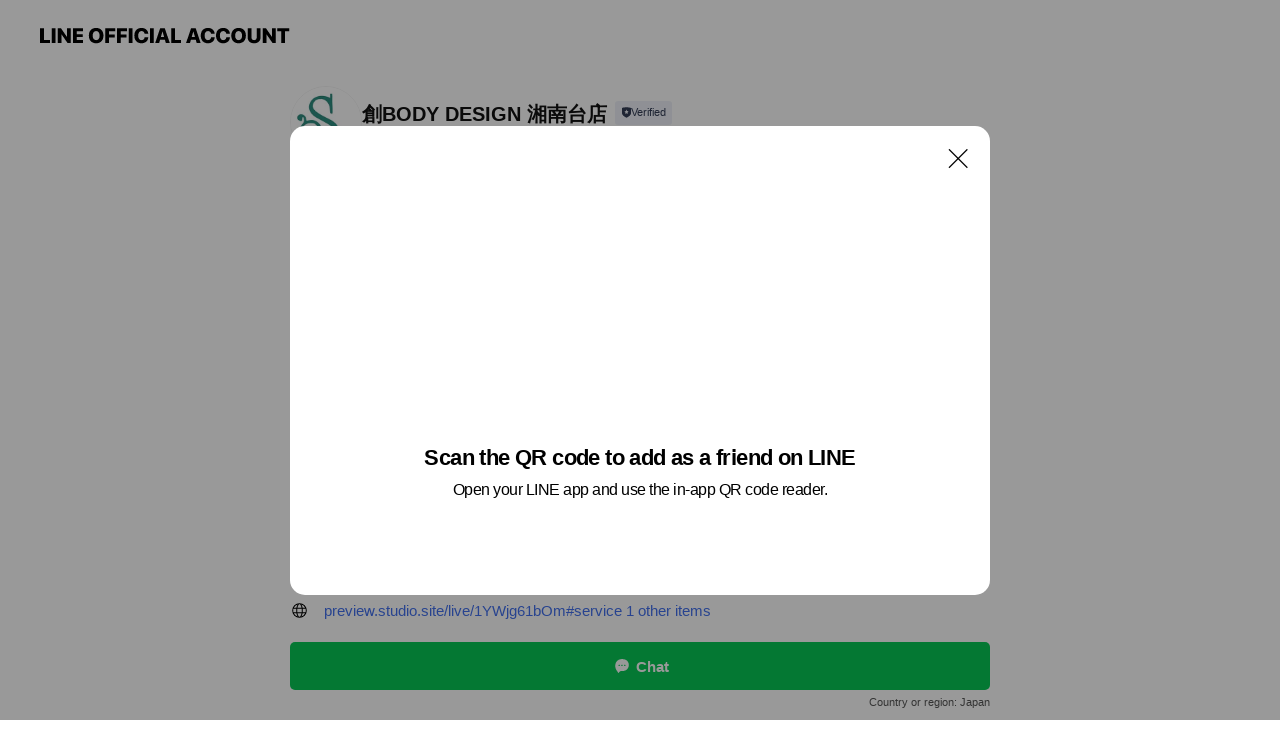

--- FILE ---
content_type: text/html; charset=utf-8
request_url: https://page.line.me/372zzicj?openQrModal=true
body_size: 13821
content:
<!DOCTYPE html><html lang="en"><script id="oa-script-list" type="application/json">https://page.line-scdn.net/_next/static/chunks/pages/_app-04a59534f1b6ba96.js,https://page.line-scdn.net/_next/static/chunks/pages/%5BsearchId%5D-64515e177c06d1a4.js</script><head><meta charSet="UTF-8"/><meta name="viewport" content="width=device-width,initial-scale=1,minimum-scale=1,maximum-scale=1,user-scalable=no,viewport-fit=cover"/><link rel="apple-touch-icon" sizes="180x180" href="https://page.line-scdn.net/favicons/apple-touch-icon.png"/><link rel="icon" type="image/png" sizes="32x32" href="https://page.line-scdn.net/favicons/favicon-32x32.png"/><link rel="icon" type="image/png" sizes="16x16" href="https://page.line-scdn.net/favicons/favicon-16x16.png&quot;"/><link rel="mask-icon" href="https://page.line-scdn.net/favicons/safari-pinned-tab.svg" color="#4ecd00"/><link rel="shortcut icon" href="https://page.line-scdn.net/favicons/favicon.ico"/><meta name="theme-color" content="#ffffff"/><meta property="og:image" content="https://page-share.line.me//%40372zzicj/global/og_image.png?ts=1768636777954"/><meta name="twitter:card" content="summary_large_image"/><link rel="stylesheet" href="https://unpkg.com/swiper@6.8.1/swiper-bundle.min.css"/><title>創BODY DESIGN 湘南台店 | LINE Official Account</title><meta property="og:title" content="創BODY DESIGN 湘南台店 | LINE Official Account"/><meta name="twitter:title" content="創BODY DESIGN 湘南台店 | LINE Official Account"/><link rel="canonical" href="https://page.line.me/372zzicj"/><meta property="line:service_name" content="Official Account"/><meta property="line:sub_title_2" content="〒252-0804 神奈川県 藤沢市 湘南台 5-4-8 湘南台リリエンハイム 202"/><meta name="description" content="創BODY DESIGN 湘南台店&#x27;s LINE official account profile page. Add them as a friend for the latest news."/><meta name="next-head-count" content="18"/><link rel="preload" href="https://page.line-scdn.net/_next/static/css/6c56c7c442f9e637.css" as="style"/><link rel="stylesheet" href="https://page.line-scdn.net/_next/static/css/6c56c7c442f9e637.css" data-n-g=""/><link rel="preload" href="https://page.line-scdn.net/_next/static/css/32cf1b1e6f7e57c2.css" as="style"/><link rel="stylesheet" href="https://page.line-scdn.net/_next/static/css/32cf1b1e6f7e57c2.css" data-n-p=""/><noscript data-n-css=""></noscript><script defer="" nomodule="" src="https://page.line-scdn.net/_next/static/chunks/polyfills-c67a75d1b6f99dc8.js"></script><script src="https://page.line-scdn.net/_next/static/chunks/webpack-130e19885477412b.js" defer=""></script><script src="https://page.line-scdn.net/_next/static/chunks/framework-5d5971fdfab04833.js" defer=""></script><script src="https://page.line-scdn.net/_next/static/chunks/main-05d9c954f502a1b0.js" defer=""></script><script src="https://page.line-scdn.net/_next/static/chunks/e893f787-81841bf25f7a5b4d.js" defer=""></script><script src="https://page.line-scdn.net/_next/static/chunks/fd0ff8c8-d43e8626c80b2f59.js" defer=""></script><script src="https://page.line-scdn.net/_next/static/chunks/518-b33b01654ebc3704.js" defer=""></script><script src="https://page.line-scdn.net/_next/static/chunks/421-6db75eee1ddcc32a.js" defer=""></script><script src="https://page.line-scdn.net/_next/static/chunks/70-2befe84e3601a64e.js" defer=""></script><script src="https://page.line-scdn.net/_next/static/chunks/806-b648e1cb86c8d62b.js" defer=""></script><script src="https://page.line-scdn.net/_next/static/chunks/137-90ab3d3bd63e8e4a.js" defer=""></script><script src="https://page.line-scdn.net/_next/static/chunks/124-b469aeaada29d832.js" defer=""></script><script src="https://page.line-scdn.net/_next/static/chunks/423-d26e88c20d1ad3af.js" defer=""></script><script src="https://page.line-scdn.net/_next/static/chunks/913-0e0576b9d3accdb4.js" defer=""></script><script src="https://page.line-scdn.net/_next/static/chunks/741-3bb2a46e2bff1fe4.js" defer=""></script><script src="https://page.line-scdn.net/_next/static/wbE9r1btNEObkNSy-fn7d/_buildManifest.js" defer=""></script><script src="https://page.line-scdn.net/_next/static/wbE9r1btNEObkNSy-fn7d/_ssgManifest.js" defer=""></script></head><body class=""><div id="__next"><div class="wrap main" style="--profile-button-color:#06c755" data-background="false" data-theme="false" data-js-top="true"><header id="header" class="header header_web"><div class="header_wrap"><span class="header_logo"><svg xmlns="http://www.w3.org/2000/svg" fill="none" viewBox="0 0 250 17" class="header_logo_image" role="img" aria-label="LINE OFFICIAL ACCOUNT" title="LINE OFFICIAL ACCOUNT"><path fill="#000" d="M.118 16V1.204H3.88v11.771h6.121V16zm11.607 0V1.204h3.763V16zm6.009 0V1.204h3.189l5.916 8.541h.072V1.204h3.753V16h-3.158l-5.947-8.634h-.072V16zm15.176 0V1.204h10.14v3.025h-6.377V7.15h5.998v2.83h-5.998v2.994h6.378V16zm23.235.267c-4.491 0-7.3-2.943-7.3-7.66v-.02c0-4.707 2.83-7.65 7.3-7.65 4.502 0 7.311 2.943 7.311 7.65v.02c0 4.717-2.8 7.66-7.311 7.66m0-3.118c2.153 0 3.486-1.763 3.486-4.542v-.02c0-2.8-1.363-4.533-3.486-4.533-2.102 0-3.466 1.723-3.466 4.532v.02c0 2.81 1.354 4.543 3.466 4.543M65.291 16V1.204h10.07v3.025h-6.306v3.373h5.732v2.881h-5.732V16zm11.731 0V1.204h10.07v3.025h-6.307v3.373h5.732v2.881h-5.732V16zm11.73 0V1.204h3.764V16zm12.797.267c-4.44 0-7.198-2.84-7.198-7.67v-.01c0-4.83 2.779-7.65 7.198-7.65 3.866 0 6.542 2.481 6.676 5.793v.103h-3.62l-.021-.154c-.235-1.538-1.312-2.625-3.035-2.625-2.06 0-3.363 1.692-3.363 4.522v.01c0 2.861 1.313 4.563 3.374 4.563 1.63 0 2.789-1.015 3.045-2.666l.02-.112h3.62l-.01.112c-.133 3.312-2.84 5.784-6.686 5.784m8.47-.267V1.204h3.763V16zm5.189 0 4.983-14.796h4.604L129.778 16h-3.947l-.923-3.25h-4.83l-.923 3.25zm7.249-11.577-1.6 5.62h3.271l-1.599-5.62zM131.204 16V1.204h3.763v11.771h6.121V16zm14.868 0 4.983-14.796h4.604L160.643 16h-3.948l-.923-3.25h-4.83L150.02 16zm7.249-11.577-1.599 5.62h3.271l-1.6-5.62zm14.653 11.844c-4.44 0-7.198-2.84-7.198-7.67v-.01c0-4.83 2.779-7.65 7.198-7.65 3.866 0 6.542 2.481 6.675 5.793v.103h-3.619l-.021-.154c-.236-1.538-1.312-2.625-3.035-2.625-2.061 0-3.363 1.692-3.363 4.522v.01c0 2.861 1.312 4.563 3.373 4.563 1.631 0 2.789-1.015 3.046-2.666l.02-.112h3.62l-.01.112c-.134 3.312-2.841 5.784-6.686 5.784m15.258 0c-4.44 0-7.198-2.84-7.198-7.67v-.01c0-4.83 2.778-7.65 7.198-7.65 3.866 0 6.542 2.481 6.675 5.793v.103h-3.619l-.021-.154c-.236-1.538-1.312-2.625-3.035-2.625-2.061 0-3.363 1.692-3.363 4.522v.01c0 2.861 1.312 4.563 3.373 4.563 1.631 0 2.789-1.015 3.046-2.666l.02-.112h3.62l-.011.112c-.133 3.312-2.84 5.784-6.685 5.784m15.36 0c-4.491 0-7.3-2.943-7.3-7.66v-.02c0-4.707 2.83-7.65 7.3-7.65 4.502 0 7.311 2.943 7.311 7.65v.02c0 4.717-2.799 7.66-7.311 7.66m0-3.118c2.154 0 3.487-1.763 3.487-4.542v-.02c0-2.8-1.364-4.533-3.487-4.533-2.102 0-3.466 1.723-3.466 4.532v.02c0 2.81 1.354 4.543 3.466 4.543m15.514 3.118c-3.855 0-6.367-2.184-6.367-5.517V1.204h3.763v9.187c0 1.723.923 2.758 2.615 2.758 1.681 0 2.604-1.035 2.604-2.758V1.204h3.763v9.546c0 3.322-2.491 5.517-6.378 5.517M222.73 16V1.204h3.189l5.916 8.541h.072V1.204h3.753V16h-3.158l-5.947-8.634h-.072V16zm18.611 0V4.229h-4.081V1.204h11.915v3.025h-4.081V16z"></path></svg></span></div></header><div class="container"><div data-intersection-target="profileFace" class="_root_f63qr_2 _modeLiffApp_f63qr_155"><div class="_account_f63qr_11"><div class="_accountHead_f63qr_16"><div class="_accountHeadIcon_f63qr_22"><a class="_accountHeadIconLink_f63qr_31" href="/372zzicj/profile/img"><div class="_root_19dwp_1"><img class="_thumbnailImage_19dwp_8" src="https://profile.line-scdn.net/0hV1WZ6H5ICR5qIxvzYzt2SVZmB3MdDQ9WEhFHeh93Un1AQB1JVRUReh0mACgUGkdOAURCfUokUS9D/preview" alt="Show profile photo" width="70" height="70"/></div></a></div><div class="_accountHeadContents_f63qr_34"><h1 class="_accountHeadTitle_f63qr_37"><span class="_accountHeadTitleText_f63qr_51">創BODY DESIGN 湘南台店</span><button type="button" class="_accountHeadBadge_f63qr_54" aria-label="Show account info"><span class="_root_4p75h_1 _typeCertified_4p75h_20"><span class="_icon_4p75h_17"><span role="img" aria-label="Verification status" class="la labs _iconImage_4p75h_17" style="width:11px;aspect-ratio:1;display:inline-grid;place-items:stretch"><svg xmlns="http://www.w3.org/2000/svg" data-laicon-version="10.2" viewBox="0 0 20 20" fill="currentColor"><g transform="translate(-2 -2)"><path d="M12 2.5c-3.7 0-6.7.7-7.8 1-.3.2-.5.5-.5.8v8.9c0 3.2 4.2 6.3 8 8.2.1 0 .2.1.3.1s.2 0 .3-.1c3.9-1.9 8-5 8-8.2V4.3c0-.3-.2-.6-.5-.7-1.1-.3-4.1-1.1-7.8-1.1zm0 4.2 1.2 2.7 2.7.3-1.9 2 .4 2.8-2.4-1.2-2.4 1.3.4-2.8-1.9-2 2.7-.3L12 6.7z"/></g></svg></span></span><span class="_label_4p75h_42">Verified</span></span></button></h1><div class="_accountHeadSubTexts_f63qr_58"><p class="_accountHeadSubText_f63qr_58">Friends<!-- --> <!-- -->914</p></div></div></div><div class="_accountInfo_f63qr_73"><p class="_accountInfoText_f63qr_85">神奈川県 藤沢市 湘南台 5-4-8 湘南台リリエンハイム 202</p><p><a class="_accountInfoWebsiteLink_f63qr_137" href="https://preview.studio.site/live/1YWjg61bOm#service"><span class="_accountInfoWebsiteUrl_f63qr_141">preview.studio.site/live/1YWjg61bOm#service</span><span class="_accountInfoWebsiteCount_f63qr_147">1 other items</span></a></p></div><div class="_actionButtons_f63qr_152"><div><div class="_root_1nhde_1"><button type="button" class="_button_1nhde_9"><span class="_icon_1nhde_31"><span role="img" class="la lar" style="width:14px;aspect-ratio:1;display:inline-grid;place-items:stretch"><svg xmlns="http://www.w3.org/2000/svg" data-laicon-version="15.0" viewBox="0 0 20 20" fill="currentColor"><g transform="translate(-2 -2)"><path d="M11.8722 10.2255a.9.9 0 1 0 0 1.8.9.9 0 0 0 0-1.8Zm-3.5386 0a.9.9 0 1 0 0 1.8.9.9 0 0 0 0-1.8Zm7.0767 0a.9.9 0 1 0 0 1.8.9.9 0 0 0 0-1.8Z"/><path d="M6.5966 6.374c-1.256 1.2676-1.988 3.1338-1.988 5.5207 0 2.8387 1.6621 5.3506 2.8876 6.8107.6247-.8619 1.6496-1.7438 3.2265-1.7444h.0015l2.2892-.0098h.0028c3.4682 0 6.2909-2.8223 6.2909-6.2904 0-1.9386-.7072-3.4895-1.9291-4.5632C16.1475 5.0163 14.3376 4.37 12.0582 4.37c-2.3602 0-4.2063.7369-5.4616 2.004Zm-.9235-.915C7.2185 3.8991 9.4223 3.07 12.0582 3.07c2.5189 0 4.6585.7159 6.1779 2.051 1.5279 1.3427 2.371 3.2622 2.371 5.5398 0 4.1857-3.4041 7.5896-7.5894 7.5904h-.0015l-2.2892.0098h-.0028c-1.33 0-2.114.9634-2.5516 1.8265l-.4192.8269-.6345-.676c-1.2252-1.3055-3.8103-4.4963-3.8103-8.3437 0-2.6555.8198-4.8767 2.3645-6.4358Z"/></g></svg></span></span><span class="_label_1nhde_14">Chat</span></button></div></div></div></div></div><div class="content"><div class="ldsg-tab plugin_tab" data-flexible="flexible" style="--tab-indicator-position:0px;--tab-indicator-width:0px" id="tablist"><div class="tab-content"><div class="tab-content-inner"><div class="tab-list" role="tablist"><a aria-selected="true" role="tab" class="tab-list-item" tabindex="0"><span class="text">Social media</span></a><a aria-selected="false" role="tab" class="tab-list-item"><span class="text">Basic info</span></a><a aria-selected="false" role="tab" class="tab-list-item"><span class="text">You might like</span></a></div><div class="tab-indicator"></div></div></div></div><section class="section section_sns" id="plugin-social-media-1168128118737430" data-js-plugin="socialMedia"><h2 class="title_section" data-testid="plugin-header"><span class="title">Social media</span></h2><div class="sns_plugin"><p class="text">Follow us on social media</p><div class="sns_area"><a target="_blank" rel="noopener noreferrer ugc nofollow" href="https://instagram.com/soubodydesign_shonandai?igshid=MmIzYWVlNDQ5Yg==" class="link link_instagram" data-testid="instagram"><span class="icon"><svg xmlns="http://www.w3.org/2000/svg" data-laicon-version="5.9" viewBox="0 0 24 24"><g fill="#fff"><path d="M12 4.622c2.403 0 2.688.009 3.637.052.877.04 1.354.187 1.67.31.421.163.72.358 1.036.673.315.315.51.615.673 1.035.123.317.27.794.31 1.671.043.95.052 1.234.052 3.637s-.009 2.688-.052 3.637c-.04.877-.187 1.354-.31 1.67a2.79 2.79 0 01-.673 1.036c-.315.315-.615.51-1.035.673-.317.123-.794.27-1.671.31-.95.043-1.234.052-3.637.052s-2.688-.009-3.637-.052c-.877-.04-1.354-.187-1.67-.31a2.788 2.788 0 01-1.036-.673 2.79 2.79 0 01-.673-1.035c-.123-.317-.27-.794-.31-1.671-.043-.95-.052-1.234-.052-3.637s.009-2.688.052-3.637c.04-.877.187-1.354.31-1.67a2.79 2.79 0 01.673-1.036c.315-.315.615-.51 1.035-.673.317-.123.794-.27 1.671-.31.95-.043 1.234-.052 3.637-.052zM12 3c-2.444 0-2.75.01-3.71.054-.959.044-1.613.196-2.185.418A4.412 4.412 0 004.51 4.511c-.5.5-.809 1.002-1.038 1.594-.223.572-.375 1.226-.419 2.184C3.01 9.25 3 9.556 3 12s.01 2.75.054 3.71c.044.959.196 1.613.419 2.185a4.41 4.41 0 001.038 1.595c.5.5 1.002.808 1.594 1.038.572.222 1.226.374 2.184.418C9.25 20.99 9.556 21 12 21s2.75-.01 3.71-.054c.959-.044 1.613-.196 2.185-.419a4.412 4.412 0 001.595-1.038c.5-.5.808-1.002 1.038-1.594.222-.572.374-1.226.418-2.184.044-.96.054-1.267.054-3.711s-.01-2.75-.054-3.71c-.044-.959-.196-1.613-.419-2.185A4.412 4.412 0 0019.49 4.51c-.5-.5-1.002-.809-1.594-1.039-.572-.222-1.226-.374-2.184-.418C14.75 3.01 14.444 3 12 3z"></path><path d="M12.004 7.383a4.622 4.622 0 100 9.243 4.622 4.622 0 000-9.243zm0 7.621a3 3 0 110-6 3 3 0 010 6zm5.884-7.807a1.08 1.08 0 11-2.16 0 1.08 1.08 0 012.16 0z"></path></g></svg></span></a></div></div></section><section class="section section_info" id="plugin-information-1168128118737429" data-js-plugin="information"><h2 class="title_section" data-testid="plugin-header"><span class="title">Basic info</span></h2><div class="basic_info_item info_tel is_selectable"><i class="icon"><svg width="19" height="19" viewBox="0 0 19 19" fill="none" xmlns="http://www.w3.org/2000/svg"><path fill-rule="evenodd" clip-rule="evenodd" d="M2.816 3.858L4.004 2.67a1.76 1.76 0 012.564.079l2.024 2.286a1.14 1.14 0 01-.048 1.559L7.306 7.832l.014.04c.02.052.045.11.075.173l.051.1c.266.499.762 1.137 1.517 1.892.754.755 1.393 1.25 1.893 1.516.103.055.194.097.271.126l.04.014 1.239-1.238a1.138 1.138 0 011.465-.121l.093.074 2.287 2.024a1.76 1.76 0 01.078 2.563l-1.188 1.188c-1.477 1.478-5.367.513-9.102-3.222-3.735-3.735-4.7-7.625-3.223-9.103zm5.005 1.86L5.797 3.43a.731.731 0 00-1.065-.033L3.544 4.586c-.31.31-.445 1.226-.162 2.367.393 1.582 1.49 3.386 3.385 5.28 1.894 1.894 3.697 2.992 5.28 3.384 1.14.284 2.057.148 2.367-.162l1.187-1.187a.731.731 0 00-.032-1.065l-2.287-2.024a.109.109 0 00-.148.004l-1.403 1.402c-.517.518-1.887-.21-3.496-1.82l-.158-.16c-1.499-1.54-2.164-2.837-1.663-3.337l1.402-1.402a.108.108 0 00.005-.149z" fill="#000"></path></svg></i><a class="link" href="#"><span>0466-47-6366</span></a></div><div class="basic_info_item info_url is_selectable"><i class="icon"><svg width="19" height="19" viewBox="0 0 19 19" fill="none" xmlns="http://www.w3.org/2000/svg"><path fill-rule="evenodd" clip-rule="evenodd" d="M9.5 2.18a7.32 7.32 0 100 14.64 7.32 7.32 0 000-14.64zM3.452 7.766A6.294 6.294 0 003.21 9.5c0 .602.084 1.184.242 1.736H6.32A17.222 17.222 0 016.234 9.5c0-.597.03-1.178.086-1.735H3.452zm.396-1.029H6.46c.224-1.303.607-2.422 1.11-3.225a6.309 6.309 0 00-3.722 3.225zm3.51 1.03a15.745 15.745 0 000 3.47h4.284a15.749 15.749 0 000-3.47H7.358zm4.131-1.03H7.511C7.903 4.64 8.707 3.21 9.5 3.21c.793 0 1.597 1.43 1.99 3.526zm1.19 1.03a17.21 17.21 0 010 3.47h2.869A6.292 6.292 0 0015.79 9.5c0-.602-.084-1.184-.242-1.735H12.68zm2.473-1.03H12.54c-.224-1.303-.607-2.422-1.11-3.225a6.308 6.308 0 013.722 3.225zM7.57 15.489a6.309 6.309 0 01-3.722-3.224H6.46c.224 1.303.607 2.421 1.11 3.224zm1.929.301c-.793 0-1.596-1.43-1.99-3.525h3.98c-.394 2.095-1.197 3.525-1.99 3.525zm1.93-.301c.503-.803.886-1.921 1.11-3.224h2.612a6.309 6.309 0 01-3.723 3.224z" fill="#000"></path></svg></i><a class="account_info_website_link" href="https://preview.studio.site/live/1YWjg61bOm#service"><span class="account_info_website_url">preview.studio.site/live/1YWjg61bOm#service</span><span class="account_info_website_count">1 other items</span></a></div><div class="basic_info_item info_pay"><i class="icon"><svg width="19" height="19" viewBox="0 0 19 19" fill="none" xmlns="http://www.w3.org/2000/svg"><path fill-rule="evenodd" clip-rule="evenodd" d="M2.85 3.457h13.3a.91.91 0 01.91.91v10.266a.91.91 0 01-.91.91H2.85a.91.91 0 01-.91-.91V4.367a.91.91 0 01.91-.91zm13.18 3.012V4.486H2.968v1.983H16.03zm0 1.03H2.968v7.015H16.03V7.498zm-1.705 4.52v1.03h-2.368v-1.03h2.368z" fill="#000"></path></svg></i><span class="title">Supported cards</span><ul class="lst_card"><li class="card_visa"><span class="blind">Visa</span></li><li class="card_master"><span class="blind">Mastercard</span></li><li class="card_jcb"><span class="blind">JCB</span></li><li class="card_diners"><span class="blind">Diners</span></li><li class="card_amex"><span class="blind">American Express</span></li></ul></div><div class="basic_info_item place_map" data-js-access="true"><div class="map_area"><a target="_blank" rel="noopener" href="https://www.google.com/maps/search/?api=1&amp;query=35.3986544%2C139.4692605"><img src="https://maps.googleapis.com/maps/api/staticmap?key=AIzaSyCmbTfxB3uMZpzVX9NYKqByC1RRi2jIjf0&amp;channel=Line_Account&amp;scale=2&amp;size=400x200&amp;center=35.3987544%2C139.4692605&amp;markers=scale%3A2%7Cicon%3Ahttps%3A%2F%2Fpage.line-scdn.net%2F_%2Fimages%2FmapPin.v1.png%7C35.3986544%2C139.4692605&amp;language=en&amp;region=&amp;signature=DSk4O3Ippaj7TZA6O0AZmZG8SOM%3D" alt=""/></a></div><div class="map_text"><i class="icon"><svg width="19" height="19" viewBox="0 0 19 19" fill="none" xmlns="http://www.w3.org/2000/svg"><path fill-rule="evenodd" clip-rule="evenodd" d="M9.731 1.864l-.23-.004a6.308 6.308 0 00-4.853 2.266c-2.155 2.565-1.9 6.433.515 8.857a210.37 210.37 0 013.774 3.911.772.772 0 001.13 0l.942-.996a182.663 182.663 0 012.829-2.916c2.413-2.422 2.67-6.29.515-8.855a6.308 6.308 0 00-4.622-2.263zm-.23 1.026a5.28 5.28 0 014.064 1.9c1.805 2.147 1.588 5.413-.456 7.466l-.452.456a209.82 209.82 0 00-2.87 2.98l-.285.3-1.247-1.31a176.87 176.87 0 00-2.363-2.425c-2.045-2.053-2.261-5.32-.456-7.468a5.28 5.28 0 014.064-1.9zm0 3.289a2.004 2.004 0 100 4.008 2.004 2.004 0 000-4.008zm0 1.029a.975.975 0 110 1.95.975.975 0 010-1.95z" fill="#000"></path></svg></i><div class="map_title_area"><strong class="map_title">〒252-0804 神奈川県 藤沢市 湘南台 5-4-8 湘南台リリエンハイム 202</strong><button type="button" class="button_copy" aria-label="Copy"><i class="icon_copy"><svg width="16" height="16" xmlns="http://www.w3.org/2000/svg" data-laicon-version="15" viewBox="0 0 24 24"><path d="M3.2 3.05a.65.65 0 01.65-.65h12.99a.65.65 0 01.65.65V6.5h-1.3V3.7H4.5v13.28H7v1.3H3.85a.65.65 0 01-.65-.65V3.05z"></path><path d="M6.52 6.36a.65.65 0 01.65-.65h12.98a.65.65 0 01.65.65V17.5l-4.1 4.1H7.17a.65.65 0 01-.65-.65V6.36zm1.3.65V20.3h8.34l3.34-3.34V7.01H7.82z"></path><path d="M14.13 10.19H9.6v-1.3h4.53v1.3zm0 2.2H9.6v-1.3h4.53v1.3zm1.27 3.81h5.4v1.3h-4.1v4.1h-1.3v-5.4z"></path></svg></i></button></div><div class="map_address">湘南台駅</div></div></div></section><section class="section section_recommend" id="plugin-recommendation-RecommendationPlugin" data-js-plugin="recommendation"><a target="_self" rel="noopener" href="https://liff.line.me/1654867680-wGKa63aV/?utm_source=oaprofile&amp;utm_medium=recommend" class="link"><h2 class="title_section" data-testid="plugin-header"><span class="title">You might like</span><span class="text_more">See more</span></h2></a><section class="RecommendationPlugin_subSection__nWfpQ"><h3 class="RecommendationPlugin_subTitle__EGDML">Accounts others are viewing</h3><div class="swiper-container"><div class="swiper-wrapper"><div class="swiper-slide"><div class="recommend_list"><div class="recommend_item" id="recommend-item-1"><a target="_self" rel="noopener" href="https://page.line.me/759rciat?openerPlatform=liff&amp;openerKey=profileRecommend" class="link"><div class="thumb"><img src="https://profile.line-scdn.net/0hGwwVHgHjGFhKLw4dNiFnD3ZqFjU9AR4QMhsHbDooRW0zHVhZJktUO2YnRDpgHg1cIxwHamx7Rm1l/preview" class="image" alt=""/></div><div class="info"><strong class="info_name"><i class="icon_certified"></i>コトーカイロ予約専門</strong><div class="info_detail"><span class="friend">526 friends</span></div></div></a></div><div class="recommend_item" id="recommend-item-2"><a target="_self" rel="noopener" href="https://page.line.me/450pdvhm?openerPlatform=liff&amp;openerKey=profileRecommend" class="link"><div class="thumb"><img src="https://profile.line-scdn.net/0hH8BRlBQ5Fxd_Kwd21uBoQENuGXoIBRFfB0tRIwouHHNaSFkSF0hadF57TSMHT1dFRElcc1J8HScA/preview" class="image" alt=""/></div><div class="info"><strong class="info_name"><i class="icon_certified"></i>ネイル＆アイラッシュLea　五井店</strong><div class="info_detail"><span class="friend">1,816 friends</span></div><div class="common_label"><strong class="label"><i class="icon"><svg width="13" height="12" viewBox="0 0 13 12" fill="none" xmlns="http://www.w3.org/2000/svg"><path fill-rule="evenodd" clip-rule="evenodd" d="M11.1 2.14H2.7a.576.576 0 00-.575.576v6.568c0 .317.258.575.575.575h8.4a.576.576 0 00.575-.575V2.716a.576.576 0 00-.575-.575zm-.076 2.407V9.21h-8.25V4.547h8.25zm0-.65V2.791h-8.25v1.106h8.25z" fill="#777"></path><path d="M11.024 9.209v.1h.1v-.1h-.1zm0-4.662h.1v-.1h-.1v.1zM2.774 9.21h-.1v.1h.1v-.1zm0-4.662v-.1h-.1v.1h.1zm8.25-.65v.1h.1v-.1h-.1zm0-1.106h.1v-.1h-.1v.1zm-8.25 0v-.1h-.1v.1h.1zm0 1.106h-.1v.1h.1v-.1zM2.7 2.241h8.4v-.2H2.7v.2zm-.475.475c0-.262.213-.475.475-.475v-.2a.676.676 0 00-.675.675h.2zm0 6.568V2.716h-.2v6.568h.2zm.475.475a.476.476 0 01-.475-.475h-.2c0 .372.303.675.675.675v-.2zm8.4 0H2.7v.2h8.4v-.2zm.475-.475a.476.476 0 01-.475.475v.2a.676.676 0 00.675-.675h-.2zm0-6.568v6.568h.2V2.716h-.2zM11.1 2.24c.262 0 .475.213.475.475h.2a.676.676 0 00-.675-.675v.2zm.024 6.968V4.547h-.2V9.21h.2zm-8.35.1h8.25v-.2h-8.25v.2zm-.1-4.762V9.21h.2V4.547h-.2zm8.35-.1h-8.25v.2h8.25v-.2zm.1-.55V2.791h-.2v1.106h.2zm-.1-1.206h-8.25v.2h8.25v-.2zm-8.35.1v1.106h.2V2.791h-.2zm.1 1.206h8.25v-.2h-8.25v.2zm6.467 2.227l-.296.853-.904.019.72.545-.261.865.741-.516.742.516-.262-.865.72-.545-.903-.019-.297-.853z" fill="#777"></path></svg></i><span class="text">Reward card</span></strong></div></div></a></div><div class="recommend_item" id="recommend-item-3"><a target="_self" rel="noopener" href="https://page.line.me/mqg2226i?openerPlatform=liff&amp;openerKey=profileRecommend" class="link"><div class="thumb"><img src="https://profile.line-scdn.net/0hcvFghYVcPFl7HisEmFhDDkdbMjQMMDoRAypxOl8XZj1WKH9YECghbVhMZjkCeigNEC10OwwZNm1Q/preview" class="image" alt=""/></div><div class="info"><strong class="info_name"><i class="icon_certified"></i>Pure Eyelash</strong><div class="info_detail"><span class="friend">1,526 friends</span></div></div></a></div></div></div><div class="swiper-slide"><div class="recommend_list"><div class="recommend_item" id="recommend-item-4"><a target="_self" rel="noopener" href="https://page.line.me/571gffnb?openerPlatform=liff&amp;openerKey=profileRecommend" class="link"><div class="thumb"><img src="https://profile.line-scdn.net/0hzFGgj7iAJWl6HjVygQ5aPkZbKwQNMCMhAnhpCQpNKFxSK2U5RXpqX1ocKVoHeWFoT3A-Clcbf1kE/preview" class="image" alt=""/></div><div class="info"><strong class="info_name"><i class="icon_certified"></i>Nail Salon ageru</strong><div class="info_detail"><span class="friend">196 friends</span></div></div></a></div><div class="recommend_item" id="recommend-item-5"><a target="_self" rel="noopener" href="https://page.line.me/687wplbw?openerPlatform=liff&amp;openerKey=profileRecommend" class="link"><div class="thumb"><img src="https://profile.line-scdn.net/0h_0z_KqtTAB9HJhbk-a9_SHtjDnIwCAZXPxRJfzd0WCdjREYZeEhJfTBzCi04RkdALERJLmYkWSxs/preview" class="image" alt=""/></div><div class="info"><strong class="info_name"><i class="icon_certified"></i>LANI DAWG＊ラニドッグ</strong><div class="info_detail"><span class="friend">363 friends</span></div></div></a></div><div class="recommend_item" id="recommend-item-6"><a target="_self" rel="noopener" href="https://page.line.me/554pzhaw?openerPlatform=liff&amp;openerKey=profileRecommend" class="link"><div class="thumb"><img src="https://profile.line-scdn.net/0hEgnSwyvUGkhTKg7luNZlH29vFCUkBBwAK0xdJiIsTXF_SVtObU9SfCR9QH0qGghNak1VJyYoQXt9/preview" class="image" alt=""/></div><div class="info"><strong class="info_name"><i class="icon_certified"></i>L Dog SaloN</strong><div class="info_detail"><span class="friend">186 friends</span></div></div></a></div></div></div><div class="swiper-slide"><div class="recommend_list"><div class="recommend_item" id="recommend-item-7"><a target="_self" rel="noopener" href="https://page.line.me/hnx7989o?openerPlatform=liff&amp;openerKey=profileRecommend" class="link"><div class="thumb"><img src="https://profile.line-scdn.net/0hyUpoBAYhJnpNFg1OnXVZLXFTKBc6OCAyNXluTzoTfR00JDN4Ing8H2tGeU1hdWcrd3Y-Tm8XLR1m/preview" class="image" alt=""/></div><div class="info"><strong class="info_name"><i class="icon_certified"></i>コルティーレ茅ヶ崎</strong><div class="info_detail"><span class="friend">1,370 friends</span></div></div></a></div><div class="recommend_item" id="recommend-item-8"><a target="_self" rel="noopener" href="https://page.line.me/731jsxep?openerPlatform=liff&amp;openerKey=profileRecommend" class="link"><div class="thumb"><img src="https://profile.line-scdn.net/0h7SmMT4-taHxQNHg-a6EXK2xxZhEnGm40KFEvTnJhYUguV3svZVZzHCYzZh97ViYvPFZ0GXNmYk55/preview" class="image" alt=""/></div><div class="info"><strong class="info_name"><i class="icon_certified"></i>SiS_chigasaki</strong><div class="info_detail"><span class="friend">1,001 friends</span></div><div class="common_label"><strong class="label"><i class="icon"><svg width="13" height="12" viewBox="0 0 13 12" fill="none" xmlns="http://www.w3.org/2000/svg"><path fill-rule="evenodd" clip-rule="evenodd" d="M11.1 2.14H2.7a.576.576 0 00-.575.576v6.568c0 .317.258.575.575.575h8.4a.576.576 0 00.575-.575V2.716a.576.576 0 00-.575-.575zm-.076 2.407V9.21h-8.25V4.547h8.25zm0-.65V2.791h-8.25v1.106h8.25z" fill="#777"></path><path d="M11.024 9.209v.1h.1v-.1h-.1zm0-4.662h.1v-.1h-.1v.1zM2.774 9.21h-.1v.1h.1v-.1zm0-4.662v-.1h-.1v.1h.1zm8.25-.65v.1h.1v-.1h-.1zm0-1.106h.1v-.1h-.1v.1zm-8.25 0v-.1h-.1v.1h.1zm0 1.106h-.1v.1h.1v-.1zM2.7 2.241h8.4v-.2H2.7v.2zm-.475.475c0-.262.213-.475.475-.475v-.2a.676.676 0 00-.675.675h.2zm0 6.568V2.716h-.2v6.568h.2zm.475.475a.476.476 0 01-.475-.475h-.2c0 .372.303.675.675.675v-.2zm8.4 0H2.7v.2h8.4v-.2zm.475-.475a.476.476 0 01-.475.475v.2a.676.676 0 00.675-.675h-.2zm0-6.568v6.568h.2V2.716h-.2zM11.1 2.24c.262 0 .475.213.475.475h.2a.676.676 0 00-.675-.675v.2zm.024 6.968V4.547h-.2V9.21h.2zm-8.35.1h8.25v-.2h-8.25v.2zm-.1-4.762V9.21h.2V4.547h-.2zm8.35-.1h-8.25v.2h8.25v-.2zm.1-.55V2.791h-.2v1.106h.2zm-.1-1.206h-8.25v.2h8.25v-.2zm-8.35.1v1.106h.2V2.791h-.2zm.1 1.206h8.25v-.2h-8.25v.2zm6.467 2.227l-.296.853-.904.019.72.545-.261.865.741-.516.742.516-.262-.865.72-.545-.903-.019-.297-.853z" fill="#777"></path></svg></i><span class="text">Reward card</span></strong></div></div></a></div><div class="recommend_item" id="recommend-item-9"><a target="_self" rel="noopener" href="https://page.line.me/469xoqvt?openerPlatform=liff&amp;openerKey=profileRecommend" class="link"><div class="thumb"><img src="https://profile.line-scdn.net/0hXcTPva9-B0xpKRnahMV4G1VsCSEeBwEEERoaK0V-XikTHxQfVh1ILx8qWSkXGxcdU0ofKUt7XngU/preview" class="image" alt=""/></div><div class="info"><strong class="info_name"><i class="icon_certified"></i>JPB動物病院　おゆみ野</strong><div class="info_detail"><span class="friend">312 friends</span></div><div class="common_label"><strong class="label"><i class="icon"><svg width="13" height="12" viewBox="0 0 13 12" fill="none" xmlns="http://www.w3.org/2000/svg"><path fill-rule="evenodd" clip-rule="evenodd" d="M11.1 2.14H2.7a.576.576 0 00-.575.576v6.568c0 .317.258.575.575.575h8.4a.576.576 0 00.575-.575V2.716a.576.576 0 00-.575-.575zm-.076 2.407V9.21h-8.25V4.547h8.25zm0-.65V2.791h-8.25v1.106h8.25z" fill="#777"></path><path d="M11.024 9.209v.1h.1v-.1h-.1zm0-4.662h.1v-.1h-.1v.1zM2.774 9.21h-.1v.1h.1v-.1zm0-4.662v-.1h-.1v.1h.1zm8.25-.65v.1h.1v-.1h-.1zm0-1.106h.1v-.1h-.1v.1zm-8.25 0v-.1h-.1v.1h.1zm0 1.106h-.1v.1h.1v-.1zM2.7 2.241h8.4v-.2H2.7v.2zm-.475.475c0-.262.213-.475.475-.475v-.2a.676.676 0 00-.675.675h.2zm0 6.568V2.716h-.2v6.568h.2zm.475.475a.476.476 0 01-.475-.475h-.2c0 .372.303.675.675.675v-.2zm8.4 0H2.7v.2h8.4v-.2zm.475-.475a.476.476 0 01-.475.475v.2a.676.676 0 00.675-.675h-.2zm0-6.568v6.568h.2V2.716h-.2zM11.1 2.24c.262 0 .475.213.475.475h.2a.676.676 0 00-.675-.675v.2zm.024 6.968V4.547h-.2V9.21h.2zm-8.35.1h8.25v-.2h-8.25v.2zm-.1-4.762V9.21h.2V4.547h-.2zm8.35-.1h-8.25v.2h8.25v-.2zm.1-.55V2.791h-.2v1.106h.2zm-.1-1.206h-8.25v.2h8.25v-.2zm-8.35.1v1.106h.2V2.791h-.2zm.1 1.206h8.25v-.2h-8.25v.2zm6.467 2.227l-.296.853-.904.019.72.545-.261.865.741-.516.742.516-.262-.865.72-.545-.903-.019-.297-.853z" fill="#777"></path></svg></i><span class="text">Reward card</span></strong></div></div></a></div></div></div><div class="swiper-slide"><div class="recommend_list"><div class="recommend_item" id="recommend-item-10"><a target="_self" rel="noopener" href="https://page.line.me/pak3841n?openerPlatform=liff&amp;openerKey=profileRecommend" class="link"><div class="thumb"><img src="https://profile.line-scdn.net/0m03c025a17251e0e62e6e2cd5dd45a8a2d508d9d44da2/preview" class="image" alt=""/></div><div class="info"><strong class="info_name"><i class="icon_certified"></i>HAIR STOMP</strong><div class="info_detail"><span class="friend">343 friends</span></div><div class="common_label"><strong class="label"><i class="icon"><svg width="12" height="12" viewBox="0 0 12 12" fill="none" xmlns="http://www.w3.org/2000/svg"><path fill-rule="evenodd" clip-rule="evenodd" d="M1.675 2.925v6.033h.926l.923-.923.923.923h5.878V2.925H4.447l-.923.923-.923-.923h-.926zm-.85-.154c0-.384.312-.696.696-.696h1.432l.571.571.572-.571h6.383c.385 0 .696.312.696.696v6.341a.696.696 0 01-.696.696H4.096l-.572-.571-.571.571H1.52a.696.696 0 01-.696-.696V2.771z" fill="#777"></path><path fill-rule="evenodd" clip-rule="evenodd" d="M3.025 4.909v-.65h1v.65h-1zm0 1.357v-.65h1v.65h-1zm0 1.358v-.65h1v.65h-1z" fill="#777"></path></svg></i><span class="text">Coupons</span></strong><strong class="label"><i class="icon"><svg width="13" height="12" viewBox="0 0 13 12" fill="none" xmlns="http://www.w3.org/2000/svg"><path fill-rule="evenodd" clip-rule="evenodd" d="M11.1 2.14H2.7a.576.576 0 00-.575.576v6.568c0 .317.258.575.575.575h8.4a.576.576 0 00.575-.575V2.716a.576.576 0 00-.575-.575zm-.076 2.407V9.21h-8.25V4.547h8.25zm0-.65V2.791h-8.25v1.106h8.25z" fill="#777"></path><path d="M11.024 9.209v.1h.1v-.1h-.1zm0-4.662h.1v-.1h-.1v.1zM2.774 9.21h-.1v.1h.1v-.1zm0-4.662v-.1h-.1v.1h.1zm8.25-.65v.1h.1v-.1h-.1zm0-1.106h.1v-.1h-.1v.1zm-8.25 0v-.1h-.1v.1h.1zm0 1.106h-.1v.1h.1v-.1zM2.7 2.241h8.4v-.2H2.7v.2zm-.475.475c0-.262.213-.475.475-.475v-.2a.676.676 0 00-.675.675h.2zm0 6.568V2.716h-.2v6.568h.2zm.475.475a.476.476 0 01-.475-.475h-.2c0 .372.303.675.675.675v-.2zm8.4 0H2.7v.2h8.4v-.2zm.475-.475a.476.476 0 01-.475.475v.2a.676.676 0 00.675-.675h-.2zm0-6.568v6.568h.2V2.716h-.2zM11.1 2.24c.262 0 .475.213.475.475h.2a.676.676 0 00-.675-.675v.2zm.024 6.968V4.547h-.2V9.21h.2zm-8.35.1h8.25v-.2h-8.25v.2zm-.1-4.762V9.21h.2V4.547h-.2zm8.35-.1h-8.25v.2h8.25v-.2zm.1-.55V2.791h-.2v1.106h.2zm-.1-1.206h-8.25v.2h8.25v-.2zm-8.35.1v1.106h.2V2.791h-.2zm.1 1.206h8.25v-.2h-8.25v.2zm6.467 2.227l-.296.853-.904.019.72.545-.261.865.741-.516.742.516-.262-.865.72-.545-.903-.019-.297-.853z" fill="#777"></path></svg></i><span class="text">Reward card</span></strong></div></div></a></div><div class="recommend_item" id="recommend-item-11"><a target="_self" rel="noopener" href="https://page.line.me/wsn2701l?openerPlatform=liff&amp;openerKey=profileRecommend" class="link"><div class="thumb"><img src="https://profile.line-scdn.net/0h3G4TkUAYbGgJLXxuA7ATPzVoYgV-A2ogcUNzWSssM1FzHCNrMEwiDCgvNl1xTiJtZUwjWy4tYloi/preview" class="image" alt=""/></div><div class="info"><strong class="info_name"><i class="icon_certified"></i>enu beauty salon</strong><div class="info_detail"><span class="friend">580 friends</span></div><div class="common_label"><strong class="label"><i class="icon"><svg width="13" height="12" viewBox="0 0 13 12" fill="none" xmlns="http://www.w3.org/2000/svg"><path fill-rule="evenodd" clip-rule="evenodd" d="M11.1 2.14H2.7a.576.576 0 00-.575.576v6.568c0 .317.258.575.575.575h8.4a.576.576 0 00.575-.575V2.716a.576.576 0 00-.575-.575zm-.076 2.407V9.21h-8.25V4.547h8.25zm0-.65V2.791h-8.25v1.106h8.25z" fill="#777"></path><path d="M11.024 9.209v.1h.1v-.1h-.1zm0-4.662h.1v-.1h-.1v.1zM2.774 9.21h-.1v.1h.1v-.1zm0-4.662v-.1h-.1v.1h.1zm8.25-.65v.1h.1v-.1h-.1zm0-1.106h.1v-.1h-.1v.1zm-8.25 0v-.1h-.1v.1h.1zm0 1.106h-.1v.1h.1v-.1zM2.7 2.241h8.4v-.2H2.7v.2zm-.475.475c0-.262.213-.475.475-.475v-.2a.676.676 0 00-.675.675h.2zm0 6.568V2.716h-.2v6.568h.2zm.475.475a.476.476 0 01-.475-.475h-.2c0 .372.303.675.675.675v-.2zm8.4 0H2.7v.2h8.4v-.2zm.475-.475a.476.476 0 01-.475.475v.2a.676.676 0 00.675-.675h-.2zm0-6.568v6.568h.2V2.716h-.2zM11.1 2.24c.262 0 .475.213.475.475h.2a.676.676 0 00-.675-.675v.2zm.024 6.968V4.547h-.2V9.21h.2zm-8.35.1h8.25v-.2h-8.25v.2zm-.1-4.762V9.21h.2V4.547h-.2zm8.35-.1h-8.25v.2h8.25v-.2zm.1-.55V2.791h-.2v1.106h.2zm-.1-1.206h-8.25v.2h8.25v-.2zm-8.35.1v1.106h.2V2.791h-.2zm.1 1.206h8.25v-.2h-8.25v.2zm6.467 2.227l-.296.853-.904.019.72.545-.261.865.741-.516.742.516-.262-.865.72-.545-.903-.019-.297-.853z" fill="#777"></path></svg></i><span class="text">Reward card</span></strong></div></div></a></div><div class="recommend_item" id="recommend-item-12"><a target="_self" rel="noopener" href="https://page.line.me/kbs5956m?openerPlatform=liff&amp;openerKey=profileRecommend" class="link"><div class="thumb"><img src="https://profile.line-scdn.net/0hUqKl1VCcCl52FRVicE11CUpQBDMBOwwWDnBAMAFGAWdbdUsPTyFFMFUSVGleJ0QOQnJGMABFUmwL/preview" class="image" alt=""/></div><div class="info"><strong class="info_name"><i class="icon_certified"></i>湘南美容クリニック</strong><div class="info_detail"><span class="friend">3,194,994 friends</span></div></div></a></div></div></div><div class="swiper-slide"><div class="recommend_list"><div class="recommend_item" id="recommend-item-13"><a target="_self" rel="noopener" href="https://page.line.me/265esagj?openerPlatform=liff&amp;openerKey=profileRecommend" class="link"><div class="thumb"><img src="https://profile.line-scdn.net/0hS95T20e1DBYILRuzdjBzQTRoAnt_AwpecBxEdywpBXIgG0NIPUNLcil_UnN3GB4UPU4WInorU3Jx/preview" class="image" alt=""/></div><div class="info"><strong class="info_name"><i class="icon_certified"></i>Agu hair</strong><div class="info_detail"><span class="friend">578,957 friends</span></div></div></a></div><div class="recommend_item" id="recommend-item-14"><a target="_self" rel="noopener" href="https://page.line.me/oyc1832n?openerPlatform=liff&amp;openerKey=profileRecommend" class="link"><div class="thumb"><img src="https://profile.line-scdn.net/0h5U5kcpKTanoIEkc2XTAVLTRXZBd_PGwycHwnFX1GMRglcn8tZHwlT3pCY0ksdS8oYH1wS3hHNkgt/preview" class="image" alt=""/></div><div class="info"><strong class="info_name"><i class="icon_certified"></i>品川美容外科</strong><div class="info_detail"><span class="friend">630,757 friends</span></div><div class="common_label"><strong class="label"><i class="icon"><svg width="12" height="12" viewBox="0 0 12 12" fill="none" xmlns="http://www.w3.org/2000/svg"><path fill-rule="evenodd" clip-rule="evenodd" d="M1.675 2.925v6.033h.926l.923-.923.923.923h5.878V2.925H4.447l-.923.923-.923-.923h-.926zm-.85-.154c0-.384.312-.696.696-.696h1.432l.571.571.572-.571h6.383c.385 0 .696.312.696.696v6.341a.696.696 0 01-.696.696H4.096l-.572-.571-.571.571H1.52a.696.696 0 01-.696-.696V2.771z" fill="#777"></path><path fill-rule="evenodd" clip-rule="evenodd" d="M3.025 4.909v-.65h1v.65h-1zm0 1.357v-.65h1v.65h-1zm0 1.358v-.65h1v.65h-1z" fill="#777"></path></svg></i><span class="text">Coupons</span></strong><strong class="label"><i class="icon"><svg width="13" height="12" viewBox="0 0 13 12" fill="none" xmlns="http://www.w3.org/2000/svg"><path fill-rule="evenodd" clip-rule="evenodd" d="M11.1 2.14H2.7a.576.576 0 00-.575.576v6.568c0 .317.258.575.575.575h8.4a.576.576 0 00.575-.575V2.716a.576.576 0 00-.575-.575zm-.076 2.407V9.21h-8.25V4.547h8.25zm0-.65V2.791h-8.25v1.106h8.25z" fill="#777"></path><path d="M11.024 9.209v.1h.1v-.1h-.1zm0-4.662h.1v-.1h-.1v.1zM2.774 9.21h-.1v.1h.1v-.1zm0-4.662v-.1h-.1v.1h.1zm8.25-.65v.1h.1v-.1h-.1zm0-1.106h.1v-.1h-.1v.1zm-8.25 0v-.1h-.1v.1h.1zm0 1.106h-.1v.1h.1v-.1zM2.7 2.241h8.4v-.2H2.7v.2zm-.475.475c0-.262.213-.475.475-.475v-.2a.676.676 0 00-.675.675h.2zm0 6.568V2.716h-.2v6.568h.2zm.475.475a.476.476 0 01-.475-.475h-.2c0 .372.303.675.675.675v-.2zm8.4 0H2.7v.2h8.4v-.2zm.475-.475a.476.476 0 01-.475.475v.2a.676.676 0 00.675-.675h-.2zm0-6.568v6.568h.2V2.716h-.2zM11.1 2.24c.262 0 .475.213.475.475h.2a.676.676 0 00-.675-.675v.2zm.024 6.968V4.547h-.2V9.21h.2zm-8.35.1h8.25v-.2h-8.25v.2zm-.1-4.762V9.21h.2V4.547h-.2zm8.35-.1h-8.25v.2h8.25v-.2zm.1-.55V2.791h-.2v1.106h.2zm-.1-1.206h-8.25v.2h8.25v-.2zm-8.35.1v1.106h.2V2.791h-.2zm.1 1.206h8.25v-.2h-8.25v.2zm6.467 2.227l-.296.853-.904.019.72.545-.261.865.741-.516.742.516-.262-.865.72-.545-.903-.019-.297-.853z" fill="#777"></path></svg></i><span class="text">Reward card</span></strong></div></div></a></div><div class="recommend_item" id="recommend-item-15"><a target="_self" rel="noopener" href="https://page.line.me/045cflcs?openerPlatform=liff&amp;openerKey=profileRecommend" class="link"><div class="thumb"><img src="https://profile.line-scdn.net/0hhQ34G6PLN34OTSVtyMdIKTIIORN5YzE2diIrTSgYa04mfCIuOnksGnlJYEh0eSQqNC5wGytJbU4q/preview" class="image" alt=""/></div><div class="info"><strong class="info_name"><i class="icon_certified"></i>Hair Salon REV 小田原</strong><div class="info_detail"><span class="friend">437 friends</span></div></div></a></div></div></div><div class="swiper-slide"><div class="recommend_list"><div class="recommend_item" id="recommend-item-16"><a target="_self" rel="noopener" href="https://page.line.me/mpz5997j?openerPlatform=liff&amp;openerKey=profileRecommend" class="link"><div class="thumb"><img src="https://profile.line-scdn.net/0hIyckrF4HFlZeEjsFk4RpAWJXGDspPBAeJn1cOX1BQGZzJwEANnVeNihCHzVwcgNUMnMNOXMTHTZy/preview" class="image" alt=""/></div><div class="info"><strong class="info_name"><i class="icon_certified"></i>着付けのこいこ屋</strong><div class="info_detail"><span class="friend">556 friends</span></div></div></a></div><div class="recommend_item" id="recommend-item-17"><a target="_self" rel="noopener" href="https://page.line.me/326cporb?openerPlatform=liff&amp;openerKey=profileRecommend" class="link"><div class="thumb"><img src="https://profile.line-scdn.net/0h7-LVDtzNaAJxL3isj-AXVU1qZm8GAW5KCUF3ZVQvMjdeHCZRT0suZQcoYjZfH3pTTBohYAZ9NWdV/preview" class="image" alt=""/></div><div class="info"><strong class="info_name"><i class="icon_certified"></i>ごはんカフェ　イクシー</strong><div class="info_detail"><span class="friend">606 friends</span></div><div class="common_label"><strong class="label"><i class="icon"><svg width="13" height="12" viewBox="0 0 13 12" fill="none" xmlns="http://www.w3.org/2000/svg"><path fill-rule="evenodd" clip-rule="evenodd" d="M11.1 2.14H2.7a.576.576 0 00-.575.576v6.568c0 .317.258.575.575.575h8.4a.576.576 0 00.575-.575V2.716a.576.576 0 00-.575-.575zm-.076 2.407V9.21h-8.25V4.547h8.25zm0-.65V2.791h-8.25v1.106h8.25z" fill="#777"></path><path d="M11.024 9.209v.1h.1v-.1h-.1zm0-4.662h.1v-.1h-.1v.1zM2.774 9.21h-.1v.1h.1v-.1zm0-4.662v-.1h-.1v.1h.1zm8.25-.65v.1h.1v-.1h-.1zm0-1.106h.1v-.1h-.1v.1zm-8.25 0v-.1h-.1v.1h.1zm0 1.106h-.1v.1h.1v-.1zM2.7 2.241h8.4v-.2H2.7v.2zm-.475.475c0-.262.213-.475.475-.475v-.2a.676.676 0 00-.675.675h.2zm0 6.568V2.716h-.2v6.568h.2zm.475.475a.476.476 0 01-.475-.475h-.2c0 .372.303.675.675.675v-.2zm8.4 0H2.7v.2h8.4v-.2zm.475-.475a.476.476 0 01-.475.475v.2a.676.676 0 00.675-.675h-.2zm0-6.568v6.568h.2V2.716h-.2zM11.1 2.24c.262 0 .475.213.475.475h.2a.676.676 0 00-.675-.675v.2zm.024 6.968V4.547h-.2V9.21h.2zm-8.35.1h8.25v-.2h-8.25v.2zm-.1-4.762V9.21h.2V4.547h-.2zm8.35-.1h-8.25v.2h8.25v-.2zm.1-.55V2.791h-.2v1.106h.2zm-.1-1.206h-8.25v.2h8.25v-.2zm-8.35.1v1.106h.2V2.791h-.2zm.1 1.206h8.25v-.2h-8.25v.2zm6.467 2.227l-.296.853-.904.019.72.545-.261.865.741-.516.742.516-.262-.865.72-.545-.903-.019-.297-.853z" fill="#777"></path></svg></i><span class="text">Reward card</span></strong></div></div></a></div><div class="recommend_item" id="recommend-item-18"><a target="_self" rel="noopener" href="https://page.line.me/950wvmeh?openerPlatform=liff&amp;openerKey=profileRecommend" class="link"><div class="thumb"><img src="https://profile.line-scdn.net/0hjBV8AcQtNW1rQStDATpKOlcEOwAcbzMlEy5_AhpAPl8TcHA6UicuAkpDb18UcSBsXyF8X0lDOwpD/preview" class="image" alt=""/></div><div class="info"><strong class="info_name"><i class="icon_certified"></i>HAIR’S GATE／へアーズゲート</strong><div class="info_detail"><span class="friend">78,559 friends</span></div></div></a></div></div></div><div class="swiper-slide"><div class="recommend_list"><div class="recommend_item" id="recommend-item-19"><a target="_self" rel="noopener" href="https://page.line.me/203zubeo?openerPlatform=liff&amp;openerKey=profileRecommend" class="link"><div class="thumb"><img src="https://profile.line-scdn.net/0hh8EFXMS6Nxd4Px_mz4FIQER6OXoPETFfAA0sIlw7aydWBnZIR1x5dQ86aHMADHZCQw5_JVk6b3JT/preview" class="image" alt=""/></div><div class="info"><strong class="info_name"><i class="icon_certified"></i>diar茅ヶ崎店/ご質問/ご予約</strong><div class="info_detail"><span class="friend">1,109 friends</span></div></div></a></div><div class="recommend_item" id="recommend-item-20"><a target="_self" rel="noopener" href="https://page.line.me/705gqgqp?openerPlatform=liff&amp;openerKey=profileRecommend" class="link"><div class="thumb"><img src="https://profile.line-scdn.net/0hl3eKEvaKMxxYMiaxV79MS2R3PXEvHDVUIAMpfi42Oip3V3VPM1Z5L3k1OC98BCFMMFN_Ly0yPih8/preview" class="image" alt=""/></div><div class="info"><strong class="info_name"><i class="icon_certified"></i>Hair room ELEGO【エレゴ】</strong><div class="info_detail"><span class="friend">926 friends</span></div></div></a></div><div class="recommend_item" id="recommend-item-21"><a target="_self" rel="noopener" href="https://page.line.me/536kwhlf?openerPlatform=liff&amp;openerKey=profileRecommend" class="link"><div class="thumb"><img src="https://profile.line-scdn.net/0hIwEvhQu5Flh4DwfLh2ppD0RKGDUPIRAQAG0KPFoGGGoHOlNZRjpfOgoKQW5WNlYGR2gKagkKQGBX/preview" class="image" alt=""/></div><div class="info"><strong class="info_name"><i class="icon_certified"></i>REGINA CLINIC</strong><div class="info_detail"><span class="friend">393,365 friends</span></div></div></a></div></div></div><div class="button_more" slot="wrapper-end"><a target="_self" rel="noopener" href="https://liff.line.me/1654867680-wGKa63aV/?utm_source=oaprofile&amp;utm_medium=recommend" class="link"><i class="icon_more"></i>See more</a></div></div></div></section></section><div class="go_top"><a class="btn_top"><span class="icon"><svg xmlns="http://www.w3.org/2000/svg" width="10" height="11" viewBox="0 0 10 11"><g fill="#111"><path d="M1.464 6.55L.05 5.136 5 .186 6.414 1.6z"></path><path d="M9.95 5.136L5 .186 3.586 1.6l4.95 4.95z"></path><path d="M6 1.507H4v9.259h2z"></path></g></svg></span><span class="text">Top</span></a></div></div></div><div id="footer" class="footer"><div class="account_info"><span class="text">@372zzicj</span></div><div class="provider_info"><span class="text">© LY Corporation</span><div class="link_group"><a data-testid="link-with-next" class="link" href="/372zzicj/report">Report</a><a target="_self" rel="noopener" href="https://liff.line.me/1654867680-wGKa63aV/?utm_source=LINE&amp;utm_medium=referral&amp;utm_campaign=oa_profile_footer" class="link">Other official accounts</a></div></div></div><div class="floating_bar is_active"><div class="floating_button is_active"><a target="_blank" rel="noopener" data-js-chat-button="true" class="button_profile"><button type="button" class="button button_chat"><div class="button_content"><i class="icon"><svg xmlns="http://www.w3.org/2000/svg" width="39" height="38" viewBox="0 0 39 38"><path fill="#3C3E43" d="M24.89 19.19a1.38 1.38 0 11-.003-2.76 1.38 1.38 0 01.004 2.76m-5.425 0a1.38 1.38 0 110-2.76 1.38 1.38 0 010 2.76m-5.426 0a1.38 1.38 0 110-2.76 1.38 1.38 0 010 2.76m5.71-13.73c-8.534 0-13.415 5.697-13.415 13.532 0 7.834 6.935 13.875 6.935 13.875s1.08-4.113 4.435-4.113c1.163 0 2.147-.016 3.514-.016 6.428 0 11.64-5.211 11.64-11.638 0-6.428-4.573-11.64-13.108-11.64"></path></svg><svg width="20" height="20" viewBox="0 0 20 20" fill="none" xmlns="http://www.w3.org/2000/svg"><path fill-rule="evenodd" clip-rule="evenodd" d="M2.792 9.92c0-4.468 2.862-7.355 7.291-7.355 4.329 0 7.124 2.483 7.124 6.326a6.332 6.332 0 01-6.325 6.325l-1.908.008c-1.122 0-1.777.828-2.129 1.522l-.348.689-.53-.563c-1.185-1.264-3.175-3.847-3.175-6.953zm5.845 1.537h.834V7.024h-.834v1.8H7.084V7.046h-.833v4.434h.833V9.658h1.553v1.8zm4.071-4.405h.834v2.968h-.834V7.053zm-2.09 4.395h.833V8.48h-.834v2.967zm.424-3.311a.542.542 0 110-1.083.542.542 0 010 1.083zm1.541 2.77a.542.542 0 101.084 0 .542.542 0 00-1.084 0z" fill="#fff"></path></svg></i><span class="text">Chat</span></div></button></a></div><div class="region_area">Country or region:<!-- --> <!-- -->Japan</div></div></div></div><script src="https://static.line-scdn.net/liff/edge/versions/2.27.1/sdk.js"></script><script src="https://static.line-scdn.net/uts/edge/stable/uts.js"></script><script id="__NEXT_DATA__" type="application/json">{"props":{"pageProps":{"initialDataString":"{\"lang\":\"en\",\"origin\":\"web\",\"opener\":{},\"device\":\"Desktop\",\"lineAppVersion\":\"\",\"requestedSearchId\":\"372zzicj\",\"openQrModal\":true,\"isBusinessAccountLineMeDomain\":false,\"account\":{\"accountInfo\":{\"id\":\"1168128118737427\",\"provider\":{\"isCertificated\":false,\"name\":\"創BODY DESIGN湘南台店\"},\"countryCode\":\"JP\",\"managingCountryCode\":\"JP\",\"basicSearchId\":\"@372zzicj\",\"subPageId\":\"1168128118737428\",\"profileConfig\":{\"activateSearchId\":true,\"activateFollowerCount\":false},\"shareInfoImage\":\"https://page-share.line.me//%40372zzicj/global/og_image.png?ts=1768636777954\",\"friendCount\":914},\"profile\":{\"type\":\"basic\",\"name\":\"創BODY DESIGN 湘南台店\",\"badgeType\":\"certified\",\"profileImg\":{\"original\":\"https://profile.line-scdn.net/0hV1WZ6H5ICR5qIxvzYzt2SVZmB3MdDQ9WEhFHeh93Un1AQB1JVRUReh0mACgUGkdOAURCfUokUS9D\",\"thumbs\":{\"xSmall\":\"https://profile.line-scdn.net/0hV1WZ6H5ICR5qIxvzYzt2SVZmB3MdDQ9WEhFHeh93Un1AQB1JVRUReh0mACgUGkdOAURCfUokUS9D/preview\",\"small\":\"https://profile.line-scdn.net/0hV1WZ6H5ICR5qIxvzYzt2SVZmB3MdDQ9WEhFHeh93Un1AQB1JVRUReh0mACgUGkdOAURCfUokUS9D/preview\",\"mid\":\"https://profile.line-scdn.net/0hV1WZ6H5ICR5qIxvzYzt2SVZmB3MdDQ9WEhFHeh93Un1AQB1JVRUReh0mACgUGkdOAURCfUokUS9D/preview\",\"large\":\"https://profile.line-scdn.net/0hV1WZ6H5ICR5qIxvzYzt2SVZmB3MdDQ9WEhFHeh93Un1AQB1JVRUReh0mACgUGkdOAURCfUokUS9D/preview\",\"xLarge\":\"https://profile.line-scdn.net/0hV1WZ6H5ICR5qIxvzYzt2SVZmB3MdDQ9WEhFHeh93Un1AQB1JVRUReh0mACgUGkdOAURCfUokUS9D/preview\",\"xxLarge\":\"https://profile.line-scdn.net/0hV1WZ6H5ICR5qIxvzYzt2SVZmB3MdDQ9WEhFHeh93Un1AQB1JVRUReh0mACgUGkdOAURCfUokUS9D/preview\"}},\"btnList\":[{\"type\":\"chat\",\"color\":\"#3c3e43\",\"chatReplyTimeDisplay\":false}],\"buttonColor\":null,\"info\":{\"statusMsg\":\"\",\"basicInfo\":{\"description\":null,\"id\":\"1168128118737429\"}},\"oaCallable\":false,\"floatingBarMessageList\":[],\"actionButtonServiceUrls\":[{\"buttonType\":\"HOME\",\"url\":\"https://line.me/R/home/public/main?id=372zzicj\"}],\"displayInformation\":{\"workingTime\":null,\"budget\":null,\"callType\":null,\"oaCallable\":false,\"oaCallAnyway\":false,\"tel\":null,\"website\":null,\"address\":null,\"newAddress\":{\"postalCode\":\"2520804\",\"provinceName\":\"神奈川県\",\"cityName\":\"藤沢市\",\"baseAddress\":\"湘南台 5-4-8\",\"detailAddress\":\"湘南台リリエンハイム 202\",\"lat\":35.3986544,\"lng\":139.4692605},\"oldAddressDeprecated\":true}},\"pluginList\":[{\"type\":\"socialMedia\",\"id\":\"1168128118737430\",\"content\":{\"itemList\":[{\"type\":\"socialMedia\",\"id\":\"1178589116450397\",\"linkUrl\":\"https://instagram.com/soubodydesign_shonandai?igshid=MmIzYWVlNDQ5Yg==\",\"socialMediaType\":\"instagram\"}]}},{\"type\":\"information\",\"id\":\"1168128118737429\",\"content\":{\"callType\":\"phone\",\"oaCallable\":false,\"tel\":\"0466-47-6366\",\"webSites\":{\"items\":[{\"title\":\"WebSite\",\"url\":\"https://preview.studio.site/live/1YWjg61bOm#service\"},{\"title\":\"Book\",\"url\":\"https://beauty.hotpepper.jp/kr/slnH000649625/\"}]},\"paymentMethod\":{\"type\":\"creditCardAvailable\",\"creditCardList\":[\"visa\",\"mastercard\",\"jcb\",\"diners\",\"amex\",\"linePay\"]},\"access\":{\"nearestStationList\":[\"湘南台駅\"],\"address\":{\"postalCode\":\"2520804\",\"detail\":\"神奈川県 藤沢市 湘南台 5-4-8 湘南台リリエンハイム 202\"},\"coordinates\":{\"lat\":35.3986544,\"lng\":139.4692605},\"mapUrl\":\"https://maps.googleapis.com/maps/api/staticmap?key=AIzaSyCmbTfxB3uMZpzVX9NYKqByC1RRi2jIjf0\u0026channel=Line_Account\u0026scale=2\u0026size=400x200\u0026center=35.3987544%2C139.4692605\u0026markers=scale%3A2%7Cicon%3Ahttps%3A%2F%2Fpage.line-scdn.net%2F_%2Fimages%2FmapPin.v1.png%7C35.3986544%2C139.4692605\u0026language=en\u0026region=\u0026signature=DSk4O3Ippaj7TZA6O0AZmZG8SOM%3D\"}}},{\"type\":\"recommendation\",\"id\":\"RecommendationPlugin\",\"content\":{\"i2i\":{\"itemList\":[{\"accountId\":\"759rciat\",\"name\":\"コトーカイロ予約専門\",\"img\":{\"original\":\"https://profile.line-scdn.net/0hGwwVHgHjGFhKLw4dNiFnD3ZqFjU9AR4QMhsHbDooRW0zHVhZJktUO2YnRDpgHg1cIxwHamx7Rm1l\",\"thumbs\":{\"xSmall\":\"https://profile.line-scdn.net/0hGwwVHgHjGFhKLw4dNiFnD3ZqFjU9AR4QMhsHbDooRW0zHVhZJktUO2YnRDpgHg1cIxwHamx7Rm1l/preview\",\"small\":\"https://profile.line-scdn.net/0hGwwVHgHjGFhKLw4dNiFnD3ZqFjU9AR4QMhsHbDooRW0zHVhZJktUO2YnRDpgHg1cIxwHamx7Rm1l/preview\",\"mid\":\"https://profile.line-scdn.net/0hGwwVHgHjGFhKLw4dNiFnD3ZqFjU9AR4QMhsHbDooRW0zHVhZJktUO2YnRDpgHg1cIxwHamx7Rm1l/preview\",\"large\":\"https://profile.line-scdn.net/0hGwwVHgHjGFhKLw4dNiFnD3ZqFjU9AR4QMhsHbDooRW0zHVhZJktUO2YnRDpgHg1cIxwHamx7Rm1l/preview\",\"xLarge\":\"https://profile.line-scdn.net/0hGwwVHgHjGFhKLw4dNiFnD3ZqFjU9AR4QMhsHbDooRW0zHVhZJktUO2YnRDpgHg1cIxwHamx7Rm1l/preview\",\"xxLarge\":\"https://profile.line-scdn.net/0hGwwVHgHjGFhKLw4dNiFnD3ZqFjU9AR4QMhsHbDooRW0zHVhZJktUO2YnRDpgHg1cIxwHamx7Rm1l/preview\"}},\"badgeType\":\"certified\",\"friendCount\":526,\"pluginIconList\":[]},{\"accountId\":\"450pdvhm\",\"name\":\"ネイル＆アイラッシュLea　五井店\",\"img\":{\"original\":\"https://profile.line-scdn.net/0hH8BRlBQ5Fxd_Kwd21uBoQENuGXoIBRFfB0tRIwouHHNaSFkSF0hadF57TSMHT1dFRElcc1J8HScA\",\"thumbs\":{\"xSmall\":\"https://profile.line-scdn.net/0hH8BRlBQ5Fxd_Kwd21uBoQENuGXoIBRFfB0tRIwouHHNaSFkSF0hadF57TSMHT1dFRElcc1J8HScA/preview\",\"small\":\"https://profile.line-scdn.net/0hH8BRlBQ5Fxd_Kwd21uBoQENuGXoIBRFfB0tRIwouHHNaSFkSF0hadF57TSMHT1dFRElcc1J8HScA/preview\",\"mid\":\"https://profile.line-scdn.net/0hH8BRlBQ5Fxd_Kwd21uBoQENuGXoIBRFfB0tRIwouHHNaSFkSF0hadF57TSMHT1dFRElcc1J8HScA/preview\",\"large\":\"https://profile.line-scdn.net/0hH8BRlBQ5Fxd_Kwd21uBoQENuGXoIBRFfB0tRIwouHHNaSFkSF0hadF57TSMHT1dFRElcc1J8HScA/preview\",\"xLarge\":\"https://profile.line-scdn.net/0hH8BRlBQ5Fxd_Kwd21uBoQENuGXoIBRFfB0tRIwouHHNaSFkSF0hadF57TSMHT1dFRElcc1J8HScA/preview\",\"xxLarge\":\"https://profile.line-scdn.net/0hH8BRlBQ5Fxd_Kwd21uBoQENuGXoIBRFfB0tRIwouHHNaSFkSF0hadF57TSMHT1dFRElcc1J8HScA/preview\"}},\"badgeType\":\"certified\",\"friendCount\":1816,\"pluginIconList\":[\"rewardCard\"]},{\"accountId\":\"mqg2226i\",\"name\":\"Pure Eyelash\",\"img\":{\"original\":\"https://profile.line-scdn.net/0hcvFghYVcPFl7HisEmFhDDkdbMjQMMDoRAypxOl8XZj1WKH9YECghbVhMZjkCeigNEC10OwwZNm1Q\",\"thumbs\":{\"xSmall\":\"https://profile.line-scdn.net/0hcvFghYVcPFl7HisEmFhDDkdbMjQMMDoRAypxOl8XZj1WKH9YECghbVhMZjkCeigNEC10OwwZNm1Q/preview\",\"small\":\"https://profile.line-scdn.net/0hcvFghYVcPFl7HisEmFhDDkdbMjQMMDoRAypxOl8XZj1WKH9YECghbVhMZjkCeigNEC10OwwZNm1Q/preview\",\"mid\":\"https://profile.line-scdn.net/0hcvFghYVcPFl7HisEmFhDDkdbMjQMMDoRAypxOl8XZj1WKH9YECghbVhMZjkCeigNEC10OwwZNm1Q/preview\",\"large\":\"https://profile.line-scdn.net/0hcvFghYVcPFl7HisEmFhDDkdbMjQMMDoRAypxOl8XZj1WKH9YECghbVhMZjkCeigNEC10OwwZNm1Q/preview\",\"xLarge\":\"https://profile.line-scdn.net/0hcvFghYVcPFl7HisEmFhDDkdbMjQMMDoRAypxOl8XZj1WKH9YECghbVhMZjkCeigNEC10OwwZNm1Q/preview\",\"xxLarge\":\"https://profile.line-scdn.net/0hcvFghYVcPFl7HisEmFhDDkdbMjQMMDoRAypxOl8XZj1WKH9YECghbVhMZjkCeigNEC10OwwZNm1Q/preview\"}},\"badgeType\":\"certified\",\"friendCount\":1526,\"pluginIconList\":[]},{\"accountId\":\"571gffnb\",\"name\":\"Nail Salon ageru\",\"img\":{\"original\":\"https://profile.line-scdn.net/0hzFGgj7iAJWl6HjVygQ5aPkZbKwQNMCMhAnhpCQpNKFxSK2U5RXpqX1ocKVoHeWFoT3A-Clcbf1kE\",\"thumbs\":{\"xSmall\":\"https://profile.line-scdn.net/0hzFGgj7iAJWl6HjVygQ5aPkZbKwQNMCMhAnhpCQpNKFxSK2U5RXpqX1ocKVoHeWFoT3A-Clcbf1kE/preview\",\"small\":\"https://profile.line-scdn.net/0hzFGgj7iAJWl6HjVygQ5aPkZbKwQNMCMhAnhpCQpNKFxSK2U5RXpqX1ocKVoHeWFoT3A-Clcbf1kE/preview\",\"mid\":\"https://profile.line-scdn.net/0hzFGgj7iAJWl6HjVygQ5aPkZbKwQNMCMhAnhpCQpNKFxSK2U5RXpqX1ocKVoHeWFoT3A-Clcbf1kE/preview\",\"large\":\"https://profile.line-scdn.net/0hzFGgj7iAJWl6HjVygQ5aPkZbKwQNMCMhAnhpCQpNKFxSK2U5RXpqX1ocKVoHeWFoT3A-Clcbf1kE/preview\",\"xLarge\":\"https://profile.line-scdn.net/0hzFGgj7iAJWl6HjVygQ5aPkZbKwQNMCMhAnhpCQpNKFxSK2U5RXpqX1ocKVoHeWFoT3A-Clcbf1kE/preview\",\"xxLarge\":\"https://profile.line-scdn.net/0hzFGgj7iAJWl6HjVygQ5aPkZbKwQNMCMhAnhpCQpNKFxSK2U5RXpqX1ocKVoHeWFoT3A-Clcbf1kE/preview\"}},\"badgeType\":\"certified\",\"friendCount\":196,\"pluginIconList\":[]},{\"accountId\":\"687wplbw\",\"name\":\"LANI DAWG＊ラニドッグ\",\"img\":{\"original\":\"https://profile.line-scdn.net/0h_0z_KqtTAB9HJhbk-a9_SHtjDnIwCAZXPxRJfzd0WCdjREYZeEhJfTBzCi04RkdALERJLmYkWSxs\",\"thumbs\":{\"xSmall\":\"https://profile.line-scdn.net/0h_0z_KqtTAB9HJhbk-a9_SHtjDnIwCAZXPxRJfzd0WCdjREYZeEhJfTBzCi04RkdALERJLmYkWSxs/preview\",\"small\":\"https://profile.line-scdn.net/0h_0z_KqtTAB9HJhbk-a9_SHtjDnIwCAZXPxRJfzd0WCdjREYZeEhJfTBzCi04RkdALERJLmYkWSxs/preview\",\"mid\":\"https://profile.line-scdn.net/0h_0z_KqtTAB9HJhbk-a9_SHtjDnIwCAZXPxRJfzd0WCdjREYZeEhJfTBzCi04RkdALERJLmYkWSxs/preview\",\"large\":\"https://profile.line-scdn.net/0h_0z_KqtTAB9HJhbk-a9_SHtjDnIwCAZXPxRJfzd0WCdjREYZeEhJfTBzCi04RkdALERJLmYkWSxs/preview\",\"xLarge\":\"https://profile.line-scdn.net/0h_0z_KqtTAB9HJhbk-a9_SHtjDnIwCAZXPxRJfzd0WCdjREYZeEhJfTBzCi04RkdALERJLmYkWSxs/preview\",\"xxLarge\":\"https://profile.line-scdn.net/0h_0z_KqtTAB9HJhbk-a9_SHtjDnIwCAZXPxRJfzd0WCdjREYZeEhJfTBzCi04RkdALERJLmYkWSxs/preview\"}},\"badgeType\":\"certified\",\"friendCount\":363,\"pluginIconList\":[]},{\"accountId\":\"554pzhaw\",\"name\":\"L Dog SaloN\",\"img\":{\"original\":\"https://profile.line-scdn.net/0hEgnSwyvUGkhTKg7luNZlH29vFCUkBBwAK0xdJiIsTXF_SVtObU9SfCR9QH0qGghNak1VJyYoQXt9\",\"thumbs\":{\"xSmall\":\"https://profile.line-scdn.net/0hEgnSwyvUGkhTKg7luNZlH29vFCUkBBwAK0xdJiIsTXF_SVtObU9SfCR9QH0qGghNak1VJyYoQXt9/preview\",\"small\":\"https://profile.line-scdn.net/0hEgnSwyvUGkhTKg7luNZlH29vFCUkBBwAK0xdJiIsTXF_SVtObU9SfCR9QH0qGghNak1VJyYoQXt9/preview\",\"mid\":\"https://profile.line-scdn.net/0hEgnSwyvUGkhTKg7luNZlH29vFCUkBBwAK0xdJiIsTXF_SVtObU9SfCR9QH0qGghNak1VJyYoQXt9/preview\",\"large\":\"https://profile.line-scdn.net/0hEgnSwyvUGkhTKg7luNZlH29vFCUkBBwAK0xdJiIsTXF_SVtObU9SfCR9QH0qGghNak1VJyYoQXt9/preview\",\"xLarge\":\"https://profile.line-scdn.net/0hEgnSwyvUGkhTKg7luNZlH29vFCUkBBwAK0xdJiIsTXF_SVtObU9SfCR9QH0qGghNak1VJyYoQXt9/preview\",\"xxLarge\":\"https://profile.line-scdn.net/0hEgnSwyvUGkhTKg7luNZlH29vFCUkBBwAK0xdJiIsTXF_SVtObU9SfCR9QH0qGghNak1VJyYoQXt9/preview\"}},\"badgeType\":\"certified\",\"friendCount\":186,\"pluginIconList\":[]},{\"accountId\":\"hnx7989o\",\"name\":\"コルティーレ茅ヶ崎\",\"img\":{\"original\":\"https://profile.line-scdn.net/0hyUpoBAYhJnpNFg1OnXVZLXFTKBc6OCAyNXluTzoTfR00JDN4Ing8H2tGeU1hdWcrd3Y-Tm8XLR1m\",\"thumbs\":{\"xSmall\":\"https://profile.line-scdn.net/0hyUpoBAYhJnpNFg1OnXVZLXFTKBc6OCAyNXluTzoTfR00JDN4Ing8H2tGeU1hdWcrd3Y-Tm8XLR1m/preview\",\"small\":\"https://profile.line-scdn.net/0hyUpoBAYhJnpNFg1OnXVZLXFTKBc6OCAyNXluTzoTfR00JDN4Ing8H2tGeU1hdWcrd3Y-Tm8XLR1m/preview\",\"mid\":\"https://profile.line-scdn.net/0hyUpoBAYhJnpNFg1OnXVZLXFTKBc6OCAyNXluTzoTfR00JDN4Ing8H2tGeU1hdWcrd3Y-Tm8XLR1m/preview\",\"large\":\"https://profile.line-scdn.net/0hyUpoBAYhJnpNFg1OnXVZLXFTKBc6OCAyNXluTzoTfR00JDN4Ing8H2tGeU1hdWcrd3Y-Tm8XLR1m/preview\",\"xLarge\":\"https://profile.line-scdn.net/0hyUpoBAYhJnpNFg1OnXVZLXFTKBc6OCAyNXluTzoTfR00JDN4Ing8H2tGeU1hdWcrd3Y-Tm8XLR1m/preview\",\"xxLarge\":\"https://profile.line-scdn.net/0hyUpoBAYhJnpNFg1OnXVZLXFTKBc6OCAyNXluTzoTfR00JDN4Ing8H2tGeU1hdWcrd3Y-Tm8XLR1m/preview\"}},\"badgeType\":\"certified\",\"friendCount\":1370,\"pluginIconList\":[]},{\"accountId\":\"731jsxep\",\"name\":\"SiS_chigasaki\",\"img\":{\"original\":\"https://profile.line-scdn.net/0h7SmMT4-taHxQNHg-a6EXK2xxZhEnGm40KFEvTnJhYUguV3svZVZzHCYzZh97ViYvPFZ0GXNmYk55\",\"thumbs\":{\"xSmall\":\"https://profile.line-scdn.net/0h7SmMT4-taHxQNHg-a6EXK2xxZhEnGm40KFEvTnJhYUguV3svZVZzHCYzZh97ViYvPFZ0GXNmYk55/preview\",\"small\":\"https://profile.line-scdn.net/0h7SmMT4-taHxQNHg-a6EXK2xxZhEnGm40KFEvTnJhYUguV3svZVZzHCYzZh97ViYvPFZ0GXNmYk55/preview\",\"mid\":\"https://profile.line-scdn.net/0h7SmMT4-taHxQNHg-a6EXK2xxZhEnGm40KFEvTnJhYUguV3svZVZzHCYzZh97ViYvPFZ0GXNmYk55/preview\",\"large\":\"https://profile.line-scdn.net/0h7SmMT4-taHxQNHg-a6EXK2xxZhEnGm40KFEvTnJhYUguV3svZVZzHCYzZh97ViYvPFZ0GXNmYk55/preview\",\"xLarge\":\"https://profile.line-scdn.net/0h7SmMT4-taHxQNHg-a6EXK2xxZhEnGm40KFEvTnJhYUguV3svZVZzHCYzZh97ViYvPFZ0GXNmYk55/preview\",\"xxLarge\":\"https://profile.line-scdn.net/0h7SmMT4-taHxQNHg-a6EXK2xxZhEnGm40KFEvTnJhYUguV3svZVZzHCYzZh97ViYvPFZ0GXNmYk55/preview\"}},\"badgeType\":\"certified\",\"friendCount\":1001,\"pluginIconList\":[\"rewardCard\"]},{\"accountId\":\"469xoqvt\",\"name\":\"JPB動物病院　おゆみ野\",\"img\":{\"original\":\"https://profile.line-scdn.net/0hXcTPva9-B0xpKRnahMV4G1VsCSEeBwEEERoaK0V-XikTHxQfVh1ILx8qWSkXGxcdU0ofKUt7XngU\",\"thumbs\":{\"xSmall\":\"https://profile.line-scdn.net/0hXcTPva9-B0xpKRnahMV4G1VsCSEeBwEEERoaK0V-XikTHxQfVh1ILx8qWSkXGxcdU0ofKUt7XngU/preview\",\"small\":\"https://profile.line-scdn.net/0hXcTPva9-B0xpKRnahMV4G1VsCSEeBwEEERoaK0V-XikTHxQfVh1ILx8qWSkXGxcdU0ofKUt7XngU/preview\",\"mid\":\"https://profile.line-scdn.net/0hXcTPva9-B0xpKRnahMV4G1VsCSEeBwEEERoaK0V-XikTHxQfVh1ILx8qWSkXGxcdU0ofKUt7XngU/preview\",\"large\":\"https://profile.line-scdn.net/0hXcTPva9-B0xpKRnahMV4G1VsCSEeBwEEERoaK0V-XikTHxQfVh1ILx8qWSkXGxcdU0ofKUt7XngU/preview\",\"xLarge\":\"https://profile.line-scdn.net/0hXcTPva9-B0xpKRnahMV4G1VsCSEeBwEEERoaK0V-XikTHxQfVh1ILx8qWSkXGxcdU0ofKUt7XngU/preview\",\"xxLarge\":\"https://profile.line-scdn.net/0hXcTPva9-B0xpKRnahMV4G1VsCSEeBwEEERoaK0V-XikTHxQfVh1ILx8qWSkXGxcdU0ofKUt7XngU/preview\"}},\"badgeType\":\"certified\",\"friendCount\":312,\"pluginIconList\":[\"rewardCard\"]},{\"accountId\":\"pak3841n\",\"name\":\"HAIR STOMP\",\"img\":{\"original\":\"https://profile.line-scdn.net/0m03c025a17251e0e62e6e2cd5dd45a8a2d508d9d44da2\",\"thumbs\":{\"xSmall\":\"https://profile.line-scdn.net/0m03c025a17251e0e62e6e2cd5dd45a8a2d508d9d44da2/preview\",\"small\":\"https://profile.line-scdn.net/0m03c025a17251e0e62e6e2cd5dd45a8a2d508d9d44da2/preview\",\"mid\":\"https://profile.line-scdn.net/0m03c025a17251e0e62e6e2cd5dd45a8a2d508d9d44da2/preview\",\"large\":\"https://profile.line-scdn.net/0m03c025a17251e0e62e6e2cd5dd45a8a2d508d9d44da2/preview\",\"xLarge\":\"https://profile.line-scdn.net/0m03c025a17251e0e62e6e2cd5dd45a8a2d508d9d44da2/preview\",\"xxLarge\":\"https://profile.line-scdn.net/0m03c025a17251e0e62e6e2cd5dd45a8a2d508d9d44da2/preview\"}},\"badgeType\":\"certified\",\"friendCount\":343,\"pluginIconList\":[\"coupon\",\"rewardCard\"]},{\"accountId\":\"wsn2701l\",\"name\":\"enu beauty salon\",\"img\":{\"original\":\"https://profile.line-scdn.net/0h3G4TkUAYbGgJLXxuA7ATPzVoYgV-A2ogcUNzWSssM1FzHCNrMEwiDCgvNl1xTiJtZUwjWy4tYloi\",\"thumbs\":{\"xSmall\":\"https://profile.line-scdn.net/0h3G4TkUAYbGgJLXxuA7ATPzVoYgV-A2ogcUNzWSssM1FzHCNrMEwiDCgvNl1xTiJtZUwjWy4tYloi/preview\",\"small\":\"https://profile.line-scdn.net/0h3G4TkUAYbGgJLXxuA7ATPzVoYgV-A2ogcUNzWSssM1FzHCNrMEwiDCgvNl1xTiJtZUwjWy4tYloi/preview\",\"mid\":\"https://profile.line-scdn.net/0h3G4TkUAYbGgJLXxuA7ATPzVoYgV-A2ogcUNzWSssM1FzHCNrMEwiDCgvNl1xTiJtZUwjWy4tYloi/preview\",\"large\":\"https://profile.line-scdn.net/0h3G4TkUAYbGgJLXxuA7ATPzVoYgV-A2ogcUNzWSssM1FzHCNrMEwiDCgvNl1xTiJtZUwjWy4tYloi/preview\",\"xLarge\":\"https://profile.line-scdn.net/0h3G4TkUAYbGgJLXxuA7ATPzVoYgV-A2ogcUNzWSssM1FzHCNrMEwiDCgvNl1xTiJtZUwjWy4tYloi/preview\",\"xxLarge\":\"https://profile.line-scdn.net/0h3G4TkUAYbGgJLXxuA7ATPzVoYgV-A2ogcUNzWSssM1FzHCNrMEwiDCgvNl1xTiJtZUwjWy4tYloi/preview\"}},\"badgeType\":\"certified\",\"friendCount\":580,\"pluginIconList\":[\"rewardCard\"]},{\"accountId\":\"kbs5956m\",\"name\":\"湘南美容クリニック\",\"img\":{\"original\":\"https://profile.line-scdn.net/0hUqKl1VCcCl52FRVicE11CUpQBDMBOwwWDnBAMAFGAWdbdUsPTyFFMFUSVGleJ0QOQnJGMABFUmwL\",\"thumbs\":{\"xSmall\":\"https://profile.line-scdn.net/0hUqKl1VCcCl52FRVicE11CUpQBDMBOwwWDnBAMAFGAWdbdUsPTyFFMFUSVGleJ0QOQnJGMABFUmwL/preview\",\"small\":\"https://profile.line-scdn.net/0hUqKl1VCcCl52FRVicE11CUpQBDMBOwwWDnBAMAFGAWdbdUsPTyFFMFUSVGleJ0QOQnJGMABFUmwL/preview\",\"mid\":\"https://profile.line-scdn.net/0hUqKl1VCcCl52FRVicE11CUpQBDMBOwwWDnBAMAFGAWdbdUsPTyFFMFUSVGleJ0QOQnJGMABFUmwL/preview\",\"large\":\"https://profile.line-scdn.net/0hUqKl1VCcCl52FRVicE11CUpQBDMBOwwWDnBAMAFGAWdbdUsPTyFFMFUSVGleJ0QOQnJGMABFUmwL/preview\",\"xLarge\":\"https://profile.line-scdn.net/0hUqKl1VCcCl52FRVicE11CUpQBDMBOwwWDnBAMAFGAWdbdUsPTyFFMFUSVGleJ0QOQnJGMABFUmwL/preview\",\"xxLarge\":\"https://profile.line-scdn.net/0hUqKl1VCcCl52FRVicE11CUpQBDMBOwwWDnBAMAFGAWdbdUsPTyFFMFUSVGleJ0QOQnJGMABFUmwL/preview\"}},\"badgeType\":\"certified\",\"friendCount\":3194994,\"pluginIconList\":[]},{\"accountId\":\"265esagj\",\"name\":\"Agu hair\",\"img\":{\"original\":\"https://profile.line-scdn.net/0hS95T20e1DBYILRuzdjBzQTRoAnt_AwpecBxEdywpBXIgG0NIPUNLcil_UnN3GB4UPU4WInorU3Jx\",\"thumbs\":{\"xSmall\":\"https://profile.line-scdn.net/0hS95T20e1DBYILRuzdjBzQTRoAnt_AwpecBxEdywpBXIgG0NIPUNLcil_UnN3GB4UPU4WInorU3Jx/preview\",\"small\":\"https://profile.line-scdn.net/0hS95T20e1DBYILRuzdjBzQTRoAnt_AwpecBxEdywpBXIgG0NIPUNLcil_UnN3GB4UPU4WInorU3Jx/preview\",\"mid\":\"https://profile.line-scdn.net/0hS95T20e1DBYILRuzdjBzQTRoAnt_AwpecBxEdywpBXIgG0NIPUNLcil_UnN3GB4UPU4WInorU3Jx/preview\",\"large\":\"https://profile.line-scdn.net/0hS95T20e1DBYILRuzdjBzQTRoAnt_AwpecBxEdywpBXIgG0NIPUNLcil_UnN3GB4UPU4WInorU3Jx/preview\",\"xLarge\":\"https://profile.line-scdn.net/0hS95T20e1DBYILRuzdjBzQTRoAnt_AwpecBxEdywpBXIgG0NIPUNLcil_UnN3GB4UPU4WInorU3Jx/preview\",\"xxLarge\":\"https://profile.line-scdn.net/0hS95T20e1DBYILRuzdjBzQTRoAnt_AwpecBxEdywpBXIgG0NIPUNLcil_UnN3GB4UPU4WInorU3Jx/preview\"}},\"badgeType\":\"certified\",\"friendCount\":578957,\"pluginIconList\":[]},{\"accountId\":\"oyc1832n\",\"name\":\"品川美容外科\",\"img\":{\"original\":\"https://profile.line-scdn.net/0h5U5kcpKTanoIEkc2XTAVLTRXZBd_PGwycHwnFX1GMRglcn8tZHwlT3pCY0ksdS8oYH1wS3hHNkgt\",\"thumbs\":{\"xSmall\":\"https://profile.line-scdn.net/0h5U5kcpKTanoIEkc2XTAVLTRXZBd_PGwycHwnFX1GMRglcn8tZHwlT3pCY0ksdS8oYH1wS3hHNkgt/preview\",\"small\":\"https://profile.line-scdn.net/0h5U5kcpKTanoIEkc2XTAVLTRXZBd_PGwycHwnFX1GMRglcn8tZHwlT3pCY0ksdS8oYH1wS3hHNkgt/preview\",\"mid\":\"https://profile.line-scdn.net/0h5U5kcpKTanoIEkc2XTAVLTRXZBd_PGwycHwnFX1GMRglcn8tZHwlT3pCY0ksdS8oYH1wS3hHNkgt/preview\",\"large\":\"https://profile.line-scdn.net/0h5U5kcpKTanoIEkc2XTAVLTRXZBd_PGwycHwnFX1GMRglcn8tZHwlT3pCY0ksdS8oYH1wS3hHNkgt/preview\",\"xLarge\":\"https://profile.line-scdn.net/0h5U5kcpKTanoIEkc2XTAVLTRXZBd_PGwycHwnFX1GMRglcn8tZHwlT3pCY0ksdS8oYH1wS3hHNkgt/preview\",\"xxLarge\":\"https://profile.line-scdn.net/0h5U5kcpKTanoIEkc2XTAVLTRXZBd_PGwycHwnFX1GMRglcn8tZHwlT3pCY0ksdS8oYH1wS3hHNkgt/preview\"}},\"badgeType\":\"certified\",\"friendCount\":630757,\"pluginIconList\":[\"coupon\",\"rewardCard\"]},{\"accountId\":\"045cflcs\",\"name\":\"Hair Salon REV 小田原\",\"img\":{\"original\":\"https://profile.line-scdn.net/0hhQ34G6PLN34OTSVtyMdIKTIIORN5YzE2diIrTSgYa04mfCIuOnksGnlJYEh0eSQqNC5wGytJbU4q\",\"thumbs\":{\"xSmall\":\"https://profile.line-scdn.net/0hhQ34G6PLN34OTSVtyMdIKTIIORN5YzE2diIrTSgYa04mfCIuOnksGnlJYEh0eSQqNC5wGytJbU4q/preview\",\"small\":\"https://profile.line-scdn.net/0hhQ34G6PLN34OTSVtyMdIKTIIORN5YzE2diIrTSgYa04mfCIuOnksGnlJYEh0eSQqNC5wGytJbU4q/preview\",\"mid\":\"https://profile.line-scdn.net/0hhQ34G6PLN34OTSVtyMdIKTIIORN5YzE2diIrTSgYa04mfCIuOnksGnlJYEh0eSQqNC5wGytJbU4q/preview\",\"large\":\"https://profile.line-scdn.net/0hhQ34G6PLN34OTSVtyMdIKTIIORN5YzE2diIrTSgYa04mfCIuOnksGnlJYEh0eSQqNC5wGytJbU4q/preview\",\"xLarge\":\"https://profile.line-scdn.net/0hhQ34G6PLN34OTSVtyMdIKTIIORN5YzE2diIrTSgYa04mfCIuOnksGnlJYEh0eSQqNC5wGytJbU4q/preview\",\"xxLarge\":\"https://profile.line-scdn.net/0hhQ34G6PLN34OTSVtyMdIKTIIORN5YzE2diIrTSgYa04mfCIuOnksGnlJYEh0eSQqNC5wGytJbU4q/preview\"}},\"badgeType\":\"certified\",\"friendCount\":437,\"pluginIconList\":[]},{\"accountId\":\"mpz5997j\",\"name\":\"着付けのこいこ屋\",\"img\":{\"original\":\"https://profile.line-scdn.net/0hIyckrF4HFlZeEjsFk4RpAWJXGDspPBAeJn1cOX1BQGZzJwEANnVeNihCHzVwcgNUMnMNOXMTHTZy\",\"thumbs\":{\"xSmall\":\"https://profile.line-scdn.net/0hIyckrF4HFlZeEjsFk4RpAWJXGDspPBAeJn1cOX1BQGZzJwEANnVeNihCHzVwcgNUMnMNOXMTHTZy/preview\",\"small\":\"https://profile.line-scdn.net/0hIyckrF4HFlZeEjsFk4RpAWJXGDspPBAeJn1cOX1BQGZzJwEANnVeNihCHzVwcgNUMnMNOXMTHTZy/preview\",\"mid\":\"https://profile.line-scdn.net/0hIyckrF4HFlZeEjsFk4RpAWJXGDspPBAeJn1cOX1BQGZzJwEANnVeNihCHzVwcgNUMnMNOXMTHTZy/preview\",\"large\":\"https://profile.line-scdn.net/0hIyckrF4HFlZeEjsFk4RpAWJXGDspPBAeJn1cOX1BQGZzJwEANnVeNihCHzVwcgNUMnMNOXMTHTZy/preview\",\"xLarge\":\"https://profile.line-scdn.net/0hIyckrF4HFlZeEjsFk4RpAWJXGDspPBAeJn1cOX1BQGZzJwEANnVeNihCHzVwcgNUMnMNOXMTHTZy/preview\",\"xxLarge\":\"https://profile.line-scdn.net/0hIyckrF4HFlZeEjsFk4RpAWJXGDspPBAeJn1cOX1BQGZzJwEANnVeNihCHzVwcgNUMnMNOXMTHTZy/preview\"}},\"badgeType\":\"certified\",\"friendCount\":556,\"pluginIconList\":[]},{\"accountId\":\"326cporb\",\"name\":\"ごはんカフェ　イクシー\",\"img\":{\"original\":\"https://profile.line-scdn.net/0h7-LVDtzNaAJxL3isj-AXVU1qZm8GAW5KCUF3ZVQvMjdeHCZRT0suZQcoYjZfH3pTTBohYAZ9NWdV\",\"thumbs\":{\"xSmall\":\"https://profile.line-scdn.net/0h7-LVDtzNaAJxL3isj-AXVU1qZm8GAW5KCUF3ZVQvMjdeHCZRT0suZQcoYjZfH3pTTBohYAZ9NWdV/preview\",\"small\":\"https://profile.line-scdn.net/0h7-LVDtzNaAJxL3isj-AXVU1qZm8GAW5KCUF3ZVQvMjdeHCZRT0suZQcoYjZfH3pTTBohYAZ9NWdV/preview\",\"mid\":\"https://profile.line-scdn.net/0h7-LVDtzNaAJxL3isj-AXVU1qZm8GAW5KCUF3ZVQvMjdeHCZRT0suZQcoYjZfH3pTTBohYAZ9NWdV/preview\",\"large\":\"https://profile.line-scdn.net/0h7-LVDtzNaAJxL3isj-AXVU1qZm8GAW5KCUF3ZVQvMjdeHCZRT0suZQcoYjZfH3pTTBohYAZ9NWdV/preview\",\"xLarge\":\"https://profile.line-scdn.net/0h7-LVDtzNaAJxL3isj-AXVU1qZm8GAW5KCUF3ZVQvMjdeHCZRT0suZQcoYjZfH3pTTBohYAZ9NWdV/preview\",\"xxLarge\":\"https://profile.line-scdn.net/0h7-LVDtzNaAJxL3isj-AXVU1qZm8GAW5KCUF3ZVQvMjdeHCZRT0suZQcoYjZfH3pTTBohYAZ9NWdV/preview\"}},\"badgeType\":\"certified\",\"friendCount\":606,\"pluginIconList\":[\"rewardCard\"]},{\"accountId\":\"950wvmeh\",\"name\":\"HAIR’S GATE／へアーズゲート\",\"img\":{\"original\":\"https://profile.line-scdn.net/0hjBV8AcQtNW1rQStDATpKOlcEOwAcbzMlEy5_AhpAPl8TcHA6UicuAkpDb18UcSBsXyF8X0lDOwpD\",\"thumbs\":{\"xSmall\":\"https://profile.line-scdn.net/0hjBV8AcQtNW1rQStDATpKOlcEOwAcbzMlEy5_AhpAPl8TcHA6UicuAkpDb18UcSBsXyF8X0lDOwpD/preview\",\"small\":\"https://profile.line-scdn.net/0hjBV8AcQtNW1rQStDATpKOlcEOwAcbzMlEy5_AhpAPl8TcHA6UicuAkpDb18UcSBsXyF8X0lDOwpD/preview\",\"mid\":\"https://profile.line-scdn.net/0hjBV8AcQtNW1rQStDATpKOlcEOwAcbzMlEy5_AhpAPl8TcHA6UicuAkpDb18UcSBsXyF8X0lDOwpD/preview\",\"large\":\"https://profile.line-scdn.net/0hjBV8AcQtNW1rQStDATpKOlcEOwAcbzMlEy5_AhpAPl8TcHA6UicuAkpDb18UcSBsXyF8X0lDOwpD/preview\",\"xLarge\":\"https://profile.line-scdn.net/0hjBV8AcQtNW1rQStDATpKOlcEOwAcbzMlEy5_AhpAPl8TcHA6UicuAkpDb18UcSBsXyF8X0lDOwpD/preview\",\"xxLarge\":\"https://profile.line-scdn.net/0hjBV8AcQtNW1rQStDATpKOlcEOwAcbzMlEy5_AhpAPl8TcHA6UicuAkpDb18UcSBsXyF8X0lDOwpD/preview\"}},\"badgeType\":\"certified\",\"friendCount\":78559,\"pluginIconList\":[]},{\"accountId\":\"203zubeo\",\"name\":\"diar茅ヶ崎店/ご質問/ご予約\",\"img\":{\"original\":\"https://profile.line-scdn.net/0hh8EFXMS6Nxd4Px_mz4FIQER6OXoPETFfAA0sIlw7aydWBnZIR1x5dQ86aHMADHZCQw5_JVk6b3JT\",\"thumbs\":{\"xSmall\":\"https://profile.line-scdn.net/0hh8EFXMS6Nxd4Px_mz4FIQER6OXoPETFfAA0sIlw7aydWBnZIR1x5dQ86aHMADHZCQw5_JVk6b3JT/preview\",\"small\":\"https://profile.line-scdn.net/0hh8EFXMS6Nxd4Px_mz4FIQER6OXoPETFfAA0sIlw7aydWBnZIR1x5dQ86aHMADHZCQw5_JVk6b3JT/preview\",\"mid\":\"https://profile.line-scdn.net/0hh8EFXMS6Nxd4Px_mz4FIQER6OXoPETFfAA0sIlw7aydWBnZIR1x5dQ86aHMADHZCQw5_JVk6b3JT/preview\",\"large\":\"https://profile.line-scdn.net/0hh8EFXMS6Nxd4Px_mz4FIQER6OXoPETFfAA0sIlw7aydWBnZIR1x5dQ86aHMADHZCQw5_JVk6b3JT/preview\",\"xLarge\":\"https://profile.line-scdn.net/0hh8EFXMS6Nxd4Px_mz4FIQER6OXoPETFfAA0sIlw7aydWBnZIR1x5dQ86aHMADHZCQw5_JVk6b3JT/preview\",\"xxLarge\":\"https://profile.line-scdn.net/0hh8EFXMS6Nxd4Px_mz4FIQER6OXoPETFfAA0sIlw7aydWBnZIR1x5dQ86aHMADHZCQw5_JVk6b3JT/preview\"}},\"badgeType\":\"certified\",\"friendCount\":1109,\"pluginIconList\":[]},{\"accountId\":\"705gqgqp\",\"name\":\"Hair room ELEGO【エレゴ】\",\"img\":{\"original\":\"https://profile.line-scdn.net/0hl3eKEvaKMxxYMiaxV79MS2R3PXEvHDVUIAMpfi42Oip3V3VPM1Z5L3k1OC98BCFMMFN_Ly0yPih8\",\"thumbs\":{\"xSmall\":\"https://profile.line-scdn.net/0hl3eKEvaKMxxYMiaxV79MS2R3PXEvHDVUIAMpfi42Oip3V3VPM1Z5L3k1OC98BCFMMFN_Ly0yPih8/preview\",\"small\":\"https://profile.line-scdn.net/0hl3eKEvaKMxxYMiaxV79MS2R3PXEvHDVUIAMpfi42Oip3V3VPM1Z5L3k1OC98BCFMMFN_Ly0yPih8/preview\",\"mid\":\"https://profile.line-scdn.net/0hl3eKEvaKMxxYMiaxV79MS2R3PXEvHDVUIAMpfi42Oip3V3VPM1Z5L3k1OC98BCFMMFN_Ly0yPih8/preview\",\"large\":\"https://profile.line-scdn.net/0hl3eKEvaKMxxYMiaxV79MS2R3PXEvHDVUIAMpfi42Oip3V3VPM1Z5L3k1OC98BCFMMFN_Ly0yPih8/preview\",\"xLarge\":\"https://profile.line-scdn.net/0hl3eKEvaKMxxYMiaxV79MS2R3PXEvHDVUIAMpfi42Oip3V3VPM1Z5L3k1OC98BCFMMFN_Ly0yPih8/preview\",\"xxLarge\":\"https://profile.line-scdn.net/0hl3eKEvaKMxxYMiaxV79MS2R3PXEvHDVUIAMpfi42Oip3V3VPM1Z5L3k1OC98BCFMMFN_Ly0yPih8/preview\"}},\"badgeType\":\"certified\",\"friendCount\":926,\"pluginIconList\":[]},{\"accountId\":\"536kwhlf\",\"name\":\"REGINA CLINIC\",\"img\":{\"original\":\"https://profile.line-scdn.net/0hIwEvhQu5Flh4DwfLh2ppD0RKGDUPIRAQAG0KPFoGGGoHOlNZRjpfOgoKQW5WNlYGR2gKagkKQGBX\",\"thumbs\":{\"xSmall\":\"https://profile.line-scdn.net/0hIwEvhQu5Flh4DwfLh2ppD0RKGDUPIRAQAG0KPFoGGGoHOlNZRjpfOgoKQW5WNlYGR2gKagkKQGBX/preview\",\"small\":\"https://profile.line-scdn.net/0hIwEvhQu5Flh4DwfLh2ppD0RKGDUPIRAQAG0KPFoGGGoHOlNZRjpfOgoKQW5WNlYGR2gKagkKQGBX/preview\",\"mid\":\"https://profile.line-scdn.net/0hIwEvhQu5Flh4DwfLh2ppD0RKGDUPIRAQAG0KPFoGGGoHOlNZRjpfOgoKQW5WNlYGR2gKagkKQGBX/preview\",\"large\":\"https://profile.line-scdn.net/0hIwEvhQu5Flh4DwfLh2ppD0RKGDUPIRAQAG0KPFoGGGoHOlNZRjpfOgoKQW5WNlYGR2gKagkKQGBX/preview\",\"xLarge\":\"https://profile.line-scdn.net/0hIwEvhQu5Flh4DwfLh2ppD0RKGDUPIRAQAG0KPFoGGGoHOlNZRjpfOgoKQW5WNlYGR2gKagkKQGBX/preview\",\"xxLarge\":\"https://profile.line-scdn.net/0hIwEvhQu5Flh4DwfLh2ppD0RKGDUPIRAQAG0KPFoGGGoHOlNZRjpfOgoKQW5WNlYGR2gKagkKQGBX/preview\"}},\"badgeType\":\"certified\",\"friendCount\":393365,\"pluginIconList\":[]}],\"recommendationCreatedDate\":\"20260117\"}}}]},\"userRelation\":{\"friendshipType\":\"unknown\",\"favorite\":\"unknown\"}}","lang":"en","bodyAttributes":"","i18n":null}},"page":"/[searchId]","query":{"openQrModal":"true","searchId":"372zzicj"},"buildId":"wbE9r1btNEObkNSy-fn7d","assetPrefix":"https://page.line-scdn.net","isFallback":false,"appGip":true,"scriptLoader":[]}</script></body></html>